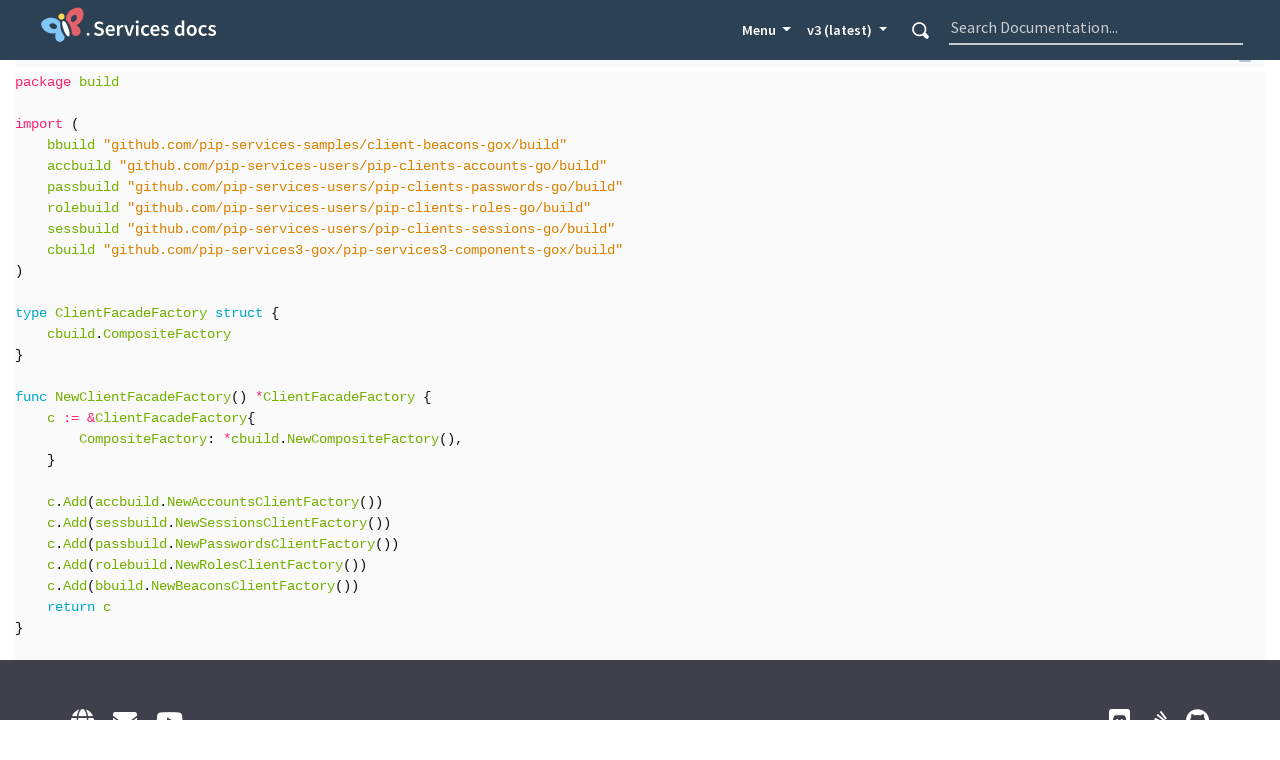

--- FILE ---
content_type: text/html
request_url: http://docs.pipservices.org/v3/tutorials/advanced_tutorials/microservice_facade/__code16_go/
body_size: 11795
content:
<!doctype html><html lang=en class=no-js>
<head>
<meta charset=utf-8>
<meta name=viewport content="width=device-width,initial-scale=1,shrink-to-fit=no">
<meta name=generator content="Hugo 0.91.2"><link rel=alternate type=application/rss+xml href=../../../../../v3/tutorials/advanced_tutorials/microservice_facade/__code16_go/index.xml>
<meta name=ROBOTS content="INDEX, FOLLOW">
<link rel="shortcut icon" href=../../../../../favicons/favicon.ico>
<link rel=apple-touch-icon href=../../../../../favicons/apple-touch-icon-180x180.png sizes=180x180>
<link rel=icon type=image/png href=../../../../../favicons/favicon-16x16.png sizes=16x16>
<link rel=icon type=image/png href=../../../../../favicons/favicon-32x32.png sizes=32x32>
<link rel=icon type=image/png href=../../../../../favicons/android-36x36.png sizes=36x36>
<link rel=icon type=image/png href=../../../../../favicons/android-48x48.png sizes=48x48>
<link rel=icon type=image/png href=../../../../../favicons/android-72x72.png sizes=72x72>
<link rel=icon type=image/png href=../../../../../favicons/android-96x96.png sizes=96x96>
<link rel=icon type=image/png href=../../../../../favicons/android-144x144.png sizes=144x144>
<link rel=icon type=image/png href=../../../../../favicons/android-192x192.png sizes=192x192>
<title>Services Docs</title><meta property="og:title" content>
<meta property="og:description" content="/build/ClientFacadeFactory.go
package build import ( bbuild &#34;github.com/pip-services-samples/client-beacons-gox/build&#34; accbuild &#34;github.com/pip-services-users/pip-clients-accounts-go/build&#34; passbuild &#34;github.com/pip-services-users/pip-clients-passwords-go/build&#34; rolebuild &#34;github.com/pip-services-users/pip-clients-roles-go/build&#34; sessbuild &#34;github.com/pip-services-users/pip-clients-sessions-go/build&#34; cbuild &#34;github.com/pip-services3-gox/pip-services3-components-gox/build&#34; ) type ClientFacadeFactory struct { cbuild.CompositeFactory } func NewClientFacadeFactory() *ClientFacadeFactory { c := &ClientFacadeFactory{ CompositeFactory: *cbuild.NewCompositeFactory(), } c.Add(accbuild.NewAccountsClientFactory()) c.Add(sessbuild.NewSessionsClientFactory()) c.Add(passbuild.NewPasswordsClientFactory()) c.Add(rolebuild.NewRolesClientFactory()) c.Add(bbuild.NewBeaconsClientFactory()) return c } ">
<meta property="og:type" content="article">
<meta property="og:url" content="/v3/tutorials/advanced_tutorials/microservice_facade/__code16_go/"><meta property="article:section" content="v3">
<meta property="article:modified_time" content="2024-10-28T07:32:43-03:00">
<meta itemprop=name content>
<meta itemprop=description content="/build/ClientFacadeFactory.go
package build import ( bbuild &#34;github.com/pip-services-samples/client-beacons-gox/build&#34; accbuild &#34;github.com/pip-services-users/pip-clients-accounts-go/build&#34; passbuild &#34;github.com/pip-services-users/pip-clients-passwords-go/build&#34; rolebuild &#34;github.com/pip-services-users/pip-clients-roles-go/build&#34; sessbuild &#34;github.com/pip-services-users/pip-clients-sessions-go/build&#34; cbuild &#34;github.com/pip-services3-gox/pip-services3-components-gox/build&#34; ) type ClientFacadeFactory struct { cbuild.CompositeFactory } func NewClientFacadeFactory() *ClientFacadeFactory { c := &ClientFacadeFactory{ CompositeFactory: *cbuild.NewCompositeFactory(), } c.Add(accbuild.NewAccountsClientFactory()) c.Add(sessbuild.NewSessionsClientFactory()) c.Add(passbuild.NewPasswordsClientFactory()) c.Add(rolebuild.NewRolesClientFactory()) c.Add(bbuild.NewBeaconsClientFactory()) return c } ">
<meta itemprop=dateModified content="2024-10-28T07:32:43-03:00">
<meta itemprop=wordCount content="42">
<meta itemprop=keywords content><meta name=twitter:card content="summary">
<meta name=twitter:title content>
<meta name=twitter:description content="/build/ClientFacadeFactory.go
package build import ( bbuild &#34;github.com/pip-services-samples/client-beacons-gox/build&#34; accbuild &#34;github.com/pip-services-users/pip-clients-accounts-go/build&#34; passbuild &#34;github.com/pip-services-users/pip-clients-passwords-go/build&#34; rolebuild &#34;github.com/pip-services-users/pip-clients-roles-go/build&#34; sessbuild &#34;github.com/pip-services-users/pip-clients-sessions-go/build&#34; cbuild &#34;github.com/pip-services3-gox/pip-services3-components-gox/build&#34; ) type ClientFacadeFactory struct { cbuild.CompositeFactory } func NewClientFacadeFactory() *ClientFacadeFactory { c := &ClientFacadeFactory{ CompositeFactory: *cbuild.NewCompositeFactory(), } c.Add(accbuild.NewAccountsClientFactory()) c.Add(sessbuild.NewSessionsClientFactory()) c.Add(passbuild.NewPasswordsClientFactory()) c.Add(rolebuild.NewRolesClientFactory()) c.Add(bbuild.NewBeaconsClientFactory()) return c } ">
<link rel=preload href=../../../../../scss/main.min.239ec58a9b0f32f00e805849c367fd9e5f560561d48faf519aabdc1eab491757.css as=style>
<link href=../../../../../scss/main.min.239ec58a9b0f32f00e805849c367fd9e5f560561d48faf519aabdc1eab491757.css rel=stylesheet integrity>
<link rel=stylesheet href=../../../../../css/custom.css rel=stylesheet>
<link rel=stylesheet href=../../../../../css/bootstrap.offcanvas.css rel=stylesheet>
<link rel=stylesheet href=../../../../../scss/algolia.min.ae3037a63a6b39bf07f4eb8fa90d461a00721271060c737fe1bd00d173c6d9e5.css>
<script src=https://code.jquery.com/jquery-3.5.1.min.js integrity="sha256-9/aliU8dGd2tb6OSsuzixeV4y/faTqgFtohetphbbj0=" crossorigin=anonymous></script>
</head>
<body class=td-page>
<header>
<nav class="js-navbar-scroll navbar navbar-expand navbar-dark flex-md-row td-navbar" role=navigation>
<div class="collapse navbar-collapse" id=navbarOffcanvas>
<ul class="navbar-nav mr-auto">
<li class="nav-item m-auto d-md-block d-none">
<a class=navbar-brand href=https://www.pipservices.org/>
<span class=navbar-logo><svg width="255" height="57" viewBox="0 -1 255 70" fill="none" xmlns="http://www.w3.org/2000/svg"><path d="M83.22 42.36C81.9 42.36 80.62 42.11 79.38 41.61c-1.22-.5-2.3-1.21-3.24-2.13L78.18 37.11C78.88 37.77 79.68 38.31 80.58 38.73 81.48 39.13 82.38 39.33 83.28 39.33 84.4 39.33 85.25 39.1 85.83 38.64S86.7 37.57 86.7 36.81C86.7 36.41 86.62 36.07 86.46 35.79 86.32 35.51 86.11 35.27 85.83 35.07 85.57 34.85 85.25 34.65 84.87 34.47 84.51 34.29 84.11 34.11 83.67 33.93l-2.7-1.17C80.49 32.56 80.01 32.31 79.53 32.01 79.07 31.71 78.65 31.35 78.27 30.93 77.89 30.51 77.58 30.02 77.34 29.46 77.12 28.9 77.01 28.26 77.01 27.54 77.01 26.76 77.17 26.04 77.49 25.38 77.83 24.7 78.29 24.11 78.87 23.61S80.14 22.72 80.94 22.44C81.76 22.16 82.65 22.02 83.61 22.02c1.14.0 2.24.23 3.3.690000000000001C87.97 23.15 88.88 23.75 89.64 24.51l-1.77 2.22C87.23 26.21 86.57 25.8 85.89 25.5 85.21 25.2 84.45 25.05 83.61 25.05 82.67 25.05 81.92 25.26 81.36 25.68 80.8 26.08 80.52 26.64 80.52 27.36 80.52 27.74 80.6 28.07 80.76 28.35 80.94 28.61 81.17 28.85 81.45 29.07 81.75 29.27 82.09 29.46 82.47 29.64 82.85 29.8 83.24 29.96 83.64 30.12l2.67 1.11C86.89 31.47 87.42 31.75 87.9 32.07 88.38 32.39 88.79 32.76 89.13 33.18 89.49 33.6 89.77 34.09 89.97 34.65 90.17 35.19 90.27 35.82 90.27 36.54 90.27 37.34 90.11 38.09 89.79 38.79 89.47 39.49 89 40.11 88.38 40.65 87.78 41.17 87.04 41.59 86.16 41.91 85.3 42.21 84.32 42.36 83.22 42.36zm16.6177.0C98.8177 42.36 97.8677 42.19 96.9877 41.85 96.1077 41.49 95.3377 40.98 94.6777 40.32 94.0177 39.66 93.4977 38.86 93.1177 37.92 92.7577 36.96 92.5777 35.87 92.5777 34.65 92.5777 33.45 92.7677 32.37 93.1477 31.41 93.5277 30.45 94.0277 29.64 94.6477 28.98c.640000000000001-.66 1.37-1.17 2.19-1.53C97.6577 27.09 98.4977 26.91 99.3577 26.91 100.358 26.91 101.238 27.08 101.998 27.42 102.758 27.76 103.388 28.24 103.888 28.86 104.408 29.48 104.798 30.22 105.058 31.08 105.318 31.94 105.448 32.88 105.448 33.9 105.448 34.24 105.428 34.56 105.388 34.86 105.368 35.16 105.338 35.4 105.298 35.58H95.9377C96.0977 36.9 96.5577 37.92 97.3177 38.64 98.0977 39.34 99.0877 39.69 100.288 39.69 100.928 39.69 101.518 39.6 102.058 39.42 102.618 39.22 103.168 38.95 103.708 38.61l1.17 2.16C104.178 41.23 103.398 41.61 102.538 41.91 101.678 42.21 100.778 42.36 99.8377 42.36zM95.9077 33.24H102.448c0-1.14-.25-2.03-.75-2.67C101.218 29.91 100.468 29.58 99.4477 29.58 98.5677 29.58 97.7977 29.89 97.1377 30.51 96.4777 31.13 96.0677 32.04 95.9077 33.24zM108.743 42V27.27H111.593L111.833 29.88H111.953C112.473 28.92 113.103 28.19 113.843 27.69 114.583 27.17 115.343 26.91 116.123 26.91 116.823 26.91 117.383 27.01 117.803 27.21L117.203 30.21C116.943 30.13 116.703 30.07 116.483 30.03 116.263 29.99 115.993 29.97 115.673 29.97 115.093 29.97 114.483 30.2 113.843 30.66 113.203 31.1 112.653 31.88 112.193 33v9h-3.45zm14.96.0L118.573 27.27H122.083l2.34 7.65C124.623 35.64 124.823 36.37 125.023 37.11 125.243 37.85 125.453 38.6 125.653 39.36H125.773C125.993 38.6 126.203 37.85 126.403 37.11 126.603 36.37 126.813 35.64 127.033 34.92L129.373 27.27H132.703L127.693 42h-3.99zm11.553.0V27.27H138.706V42H135.256zM136.996 24.69C136.376 24.69 135.866 24.51 135.466 24.15 135.066 23.79 134.866 23.32 134.866 22.74 134.866 22.16 135.066 21.69 135.466 21.33 135.866 20.95 136.376 20.76 136.996 20.76S138.126 20.95 138.526 21.33C138.926 21.69 139.126 22.16 139.126 22.74 139.126 23.32 138.926 23.79 138.526 24.15 138.126 24.51 137.616 24.69 136.996 24.69zm12.262 17.67C148.258 42.36 147.318 42.19 146.438 41.85 145.578 41.51 144.828 41.01 144.188 40.35 143.548 39.69 143.048 38.88 142.688 37.92 142.328 36.96 142.148 35.87 142.148 34.65S142.348 32.34 142.748 31.38C143.148 30.42 143.688 29.61 144.368 28.95S145.828 27.79 146.708 27.45C147.608 27.09 148.548 26.91 149.528 26.91 150.488 26.91 151.308 27.07 151.988 27.39 152.688 27.71 153.308 28.1 153.848 28.56L152.168 30.81C151.768 30.47 151.368 30.21 150.968 30.03 150.588 29.83 150.168 29.73 149.708 29.73 148.508 29.73 147.538 30.18 146.798 31.08 146.058 31.96 145.688 33.15 145.688 34.65 145.688 36.13 146.048 37.32 146.768 38.22 147.508 39.1 148.458 39.54 149.618 39.54 150.198 39.54 150.738 39.42 151.238 39.18 151.758 38.92 152.228 38.62 152.648 38.28l1.41 2.28C153.358 41.16 152.588 41.61 151.748 41.91 150.928 42.21 150.098 42.36 149.258 42.36zm13.275.0C161.513 42.36 160.563 42.19 159.683 41.85 158.803 41.49 158.033 40.98 157.373 40.32 156.713 39.66 156.193 38.86 155.813 37.92 155.453 36.96 155.273 35.87 155.273 34.65 155.273 33.45 155.463 32.37 155.843 31.41 156.223 30.45 156.723 29.64 157.343 28.98c.640000000000015-.66 1.37-1.17 2.19-1.53C160.353 27.09 161.193 26.91 162.053 26.91 163.053 26.91 163.933 27.08 164.693 27.42 165.453 27.76 166.083 28.24 166.583 28.86 167.103 29.48 167.493 30.22 167.753 31.08 168.013 31.94 168.143 32.88 168.143 33.9 168.143 34.24 168.123 34.56 168.083 34.86 168.063 35.16 168.033 35.4 167.993 35.58H158.633C158.793 36.9 159.253 37.92 160.013 38.64 160.793 39.34 161.783 39.69 162.983 39.69 163.623 39.69 164.213 39.6 164.753 39.42 165.313 39.22 165.863 38.95 166.403 38.61L167.573 40.77C166.873 41.23 166.093 41.61 165.233 41.91 164.373 42.21 163.473 42.36 162.533 42.36zM158.603 33.24H165.143c0-1.14-.25-2.03-.75-2.67C163.913 29.91 163.163 29.58 162.143 29.58 161.263 29.58 160.493 29.89 159.833 30.51 159.173 31.13 158.763 32.04 158.603 33.24zm16.945 9.12C174.528 42.36 173.518 42.17 172.518 41.79 171.538 41.39 170.688 40.9 169.968 40.32l1.62-2.22C172.248 38.62 172.898 39.03 173.538 39.33 174.198 39.61 174.908 39.75 175.668 39.75 176.468 39.75 177.058 39.59 177.438 39.27 177.818 38.93 178.008 38.5 178.008 37.98 178.008 37.68 177.918 37.42 177.738 37.2 177.558 36.96 177.318 36.75 177.018 36.57S176.378 36.23 175.998 36.09C175.618 35.93 175.238 35.77 174.858 35.61 174.378 35.43 173.888 35.22 173.388 34.98 172.888 34.74 172.438 34.45 172.038 34.11 171.658 33.77 171.338 33.38 171.078 32.94 170.838 32.48 170.718 31.94 170.718 31.32c0-1.3.480000000000018-2.36 1.44-3.18C173.118 27.32 174.428 26.91 176.088 26.91 177.108 26.91 178.028 27.09 178.848 27.45 179.668 27.81 180.378 28.22 180.978 28.68l-1.59 2.1C178.868 30.4 178.338 30.1 177.798 29.88 177.278 29.64 176.728 29.52 176.148 29.52 175.408 29.52 174.858 29.68 174.498 30 174.158 30.3 173.988 30.68 173.988 31.14 173.988 31.44 174.068 31.7 174.228 31.92 174.408 32.12 174.638 32.3 174.918 32.46 175.198 32.62 175.518 32.77 175.878 32.91 176.258 33.05 176.648 33.19 177.048 33.33 177.548 33.51 178.048 33.72 178.548 33.96 179.048 34.18 179.498 34.46 179.898 34.8 180.318 35.14 180.648 35.56 180.888 36.06 181.148 36.54 181.278 37.12 181.278 37.8 181.278 38.44 181.148 39.04 180.888 39.6 180.648 40.14 180.288 40.62 179.808 41.04 179.328 41.44 178.728 41.76 178.008 42S176.468 42.36 175.548 42.36zm19.976.0C193.664 42.36 192.184 41.69 191.084 40.35 190.004 38.99 189.464 37.09 189.464 34.65 189.464 33.45 189.634 32.37 189.974 31.41 190.334 30.45 190.804 29.64 191.384 28.98 191.964 28.32 192.624 27.81 193.364 27.45 194.124 27.09 194.904 26.91 195.704 26.91 196.544 26.91 197.254 27.06 197.834 27.36 198.414 27.64 198.994 28.03 199.574 28.53L199.454 26.16V20.82H202.904V42H200.054L199.814 40.41H199.694C199.154 40.95 198.524 41.41 197.804 41.79S196.324 42.36 195.524 42.36zM196.364 39.51C197.464 39.51 198.494 38.96 199.454 37.86V30.99C198.934 30.53 198.424 30.21 197.924 30.03 197.444 29.85 196.954 29.76 196.454 29.76 195.494 29.76 194.684 30.18 194.024 31.02S193.034 33.06 193.034 34.62C193.034 36.22 193.314 37.44 193.874 38.28 194.454 39.1 195.284 39.51 196.364 39.51zm16.963 2.85C212.407 42.36 211.527 42.19 210.687 41.85 209.847 41.51 209.097 41.01 208.437 40.35 207.797 39.69 207.287 38.88 206.907 37.92 206.527 36.96 206.337 35.87 206.337 34.65S206.527 32.34 206.907 31.38C207.287 30.42 207.797 29.61 208.437 28.95c.659999999999997-.66 1.41-1.16 2.25-1.5C211.527 27.09 212.407 26.91 213.327 26.91 214.247 26.91 215.127 27.09 215.967 27.45 216.827 27.79 217.577 28.29 218.217 28.95 218.857 29.61 219.367 30.42 219.747 31.38 220.147 32.34 220.347 33.43 220.347 34.65S220.147 36.96 219.747 37.92C219.367 38.88 218.857 39.69 218.217 40.35 217.577 41.01 216.827 41.51 215.967 41.85 215.127 42.19 214.247 42.36 213.327 42.36zm0-2.82C214.407 39.54 215.257 39.1 215.877 38.22 216.497 37.32 216.807 36.13 216.807 34.65 216.807 33.15 216.497 31.96 215.877 31.08 215.257 30.18 214.407 29.73 213.327 29.73 212.247 29.73 211.397 30.18 210.777 31.08 210.177 31.96 209.877 33.15 209.877 34.65 209.877 36.13 210.177 37.32 210.777 38.22 211.397 39.1 212.247 39.54 213.327 39.54zm16.585 2.82C228.912 42.36 227.972 42.19 227.092 41.85 226.232 41.51 225.482 41.01 224.842 40.35 224.202 39.69 223.702 38.88 223.342 37.92 222.982 36.96 222.802 35.87 222.802 34.65S223.002 32.34 223.402 31.38C223.802 30.42 224.342 29.61 225.022 28.95 225.702 28.29 226.482 27.79 227.362 27.45 228.262 27.09 229.202 26.91 230.182 26.91 231.142 26.91 231.962 27.07 232.642 27.39 233.342 27.71 233.962 28.1 234.502 28.56L232.822 30.81C232.422 30.47 232.022 30.21 231.622 30.03 231.242 29.83 230.822 29.73 230.362 29.73 229.162 29.73 228.192 30.18 227.452 31.08 226.712 31.96 226.342 33.15 226.342 34.65 226.342 36.13 226.702 37.32 227.422 38.22 228.162 39.1 229.112 39.54 230.272 39.54 230.852 39.54 231.392 39.42 231.892 39.18 232.412 38.92 232.882 38.62 233.302 38.28l1.41 2.28C234.012 41.16 233.242 41.61 232.402 41.91 231.582 42.21 230.752 42.36 229.912 42.36zm11.818.0C240.71 42.36 239.7 42.17 238.7 41.79 237.72 41.39 236.87 40.9 236.15 40.32l1.62-2.22C238.43 38.62 239.08 39.03 239.72 39.33 240.38 39.61 241.09 39.75 241.85 39.75 242.65 39.75 243.24 39.59 243.62 39.27 244 38.93 244.19 38.5 244.19 37.98 244.19 37.68 244.1 37.42 243.92 37.2 243.74 36.96 243.5 36.75 243.2 36.57 242.9 36.39 242.56 36.23 242.18 36.09 241.8 35.93 241.42 35.77 241.04 35.61 240.56 35.43 240.07 35.22 239.57 34.98 239.07 34.74 238.62 34.45 238.22 34.11 237.84 33.77 237.52 33.38 237.26 32.94 237.02 32.48 236.9 31.94 236.9 31.32c0-1.3.47999999999999-2.36 1.44-3.18S240.61 26.91 242.27 26.91C243.29 26.91 244.21 27.09 245.03 27.45s1.53.77 2.13 1.23l-1.59 2.1C245.05 30.4 244.52 30.1 243.98 29.88 243.46 29.64 242.91 29.52 242.33 29.52 241.59 29.52 241.04 29.68 240.68 30 240.34 30.3 240.17 30.68 240.17 31.14 240.17 31.44 240.25 31.7 240.41 31.92 240.59 32.12 240.82 32.3 241.1 32.46 241.38 32.62 241.7 32.77 242.06 32.91 242.44 33.05 242.83 33.19 243.23 33.33 243.73 33.51 244.23 33.72 244.73 33.96 245.23 34.18 245.68 34.46 246.08 34.8 246.5 35.14 246.83 35.56 247.07 36.06 247.33 36.54 247.46 37.12 247.46 37.8 247.46 38.44 247.33 39.04 247.07 39.6 246.83 40.14 246.47 40.62 245.99 41.04 245.51 41.44 244.91 41.76 244.19 42S242.65 42.36 241.73 42.36z" fill="#fff"/><g clip-path="url(#clip0)"><path d="M29.7056 32.2539C28.9027 29.0769 28.6845 25.8652 28.9895 22.7437L28.9887 22.7417c-4.5175-5.2575-11.9759-7.45-18.8679-4.9415-2.25303.82-4.22735 2.0613-5.86993 3.6063-1.83472 1.7063-2.57292 4.4079-1.66114 6.9131C2.62347 28.4123 2.65849 28.5022 2.69754 28.5907 2.71716 28.6383 2.73678 28.686 2.75841 28.7329 2.79526 28.8153 2.83138 28.8958 2.8695 28.9755c3.50558 7.5202 11.9368 11.4584 19.9412 9.3187C21.7565 40.7229 21.5938 43.546 22.5716 46.2325 22.5951 46.297 22.6186 46.3615 22.6441 46.4253 22.6901 46.5454 22.7381 46.6649 22.7902 46.7829 22.8243 46.8641 22.8604 46.9445 22.8958 47.0229 22.9693 47.181 23.0474 47.3329 23.1315 47.4826 23.135 47.4859 23.1372 47.4919 23.1394 47.498 23.446 48.046 23.8262 48.533 24.2629 48.956L24.2637 48.958c1.712 1.6592 4.2832 2.2959 6.6732 1.4261 3.0785-1.1205 4.7803-4.3509 4.0659-7.4665C34.9979 42.9103 34.9909 42.9037 34.986 42.8963 34.0374 41.7124 33.178 40.4412 32.4227 39.0865 32.422 39.0845 32.42 39.0852 32.4193 39.0832 32.4143 39.0759 32.4114 39.0678 32.4064 39.0605 32.394 39.0514 32.3815 39.0422 32.3691 39.033 32.3663 39.0317 32.3628 39.0285 32.3601 39.0272 32.3632 39.0169 32.3683 39.0059 32.3707 38.9936 31.67 37.7263 31.0583 36.3901 30.5477 34.9874 30.4428 34.6993 30.342 34.4096 30.2479 34.1197 30.045 33.4997 29.8637 32.8764 29.7056 32.2539zM23.21 31.8359C22.9289 31.9907 22.6329 32.1235 22.3228 32.2364 19.2121 33.3686 15.7915 31.9455 14.3595 29.0386 14.2561 28.8298 14.1633 28.6125 14.0819 28.3888L14.076 28.3726C13.6951 27.3199 14.1016 26.1312 15.0318 25.5233 15.0551 25.5057 15.0798 25.4922 15.1038 25.4766 15.5765 25.1904 16.0968 24.9599 16.6604 24.7982 19.7547 23.9025 23.0932 25.4946 24.35 28.4653 24.3594 28.4847 24.3667 28.5049 24.3753 28.5223 24.8839 29.7568 24.378 31.1985 23.21 31.8359z" fill="#81c7f9"/><path d="M32.2784 19.2521c2.224-.8095 3.3701-3.2703 2.5598-5.4964C34.028 11.5295 31.5683 10.3811 29.3443 11.1906c-2.224.8094-3.3701 3.2703-2.5598 5.4964C27.5947 18.9131 30.0544 20.0615 32.2784 19.2521z" fill="#fed955"/><path d="M40.171 30.9187c-.9544-2.6973-1.9657-4.8056-2.9426-6.3558C37.2056 24.5256 37.1849 24.4875 37.1642 24.4493L37.1582 24.4515c-3.2163-5.0214-6.0401-4.0027-5.2732 1.9193L31.8789 26.373C31.8837 26.3987 31.8905 26.4236 31.896 26.4513 32.1402 28.275 32.7218 30.5557 33.734 33.2616 34.6999 35.9843 35.7204 38.1052 36.7036 39.66 36.7164 39.6827 36.7272 39.7062 36.7408 39.7309L36.7468 39.7287C39.966 44.7582 42.7839 43.7234 42.02 37.8094L42.0261 37.8072C42.0195 37.764 42.0108 37.7215 42.0022 37.679 41.7541 35.8635 41.1737 33.5984 40.171 30.9187z" fill="#fff"/><path d="M43.3016 29.0896C43.4159 29.3722 43.5248 29.6589 43.6297 29.9471 44.1402 31.3498 44.5305 32.7666 44.8083 34.1878 44.8181 34.1957 44.829 34.2008 44.838 34.2067 44.8367 34.2094 44.8362 34.2142 44.8349 34.2169 44.8313 34.2319 44.8276 34.247 44.824 34.262 44.8249 34.2708 44.8278 34.2789 44.8287 34.2876 44.8295 34.2897 44.8274 34.2904 44.8282 34.2924 45.1204 35.8157 45.2791 37.3418 45.3135 38.8585 45.3145 38.8673 45.3134 38.8768 45.3143 38.8856 46.7696 41.7315 50.1498 43.1122 53.2283 41.9917 55.6183 41.1219 57.1787 38.9814 57.4237 36.6099L57.4229 36.6079C57.4855 36.0031 57.4638 35.3856 57.3464 34.7687 57.3442 34.7627 57.342 34.7567 57.3425 34.7519 57.3108 34.5831 57.273 34.4166 57.2276 34.2482 57.2043 34.1654 57.1803 34.0806 57.1542 33.9965 57.1183 33.8726 57.0783 33.7503 57.0363 33.6286 57.0148 33.5634 56.9914 33.4989 56.9679 33.4344 55.9901 30.7479 54.0508 28.6898 51.6821 27.507 59.1892 24.0009 63.1165 15.5646 60.968 7.55043 60.946 7.46487 60.9219 7.38004 60.8972 7.2932 60.8836 7.24336 60.868 7.19426 60.8524 7.14516 60.8254 7.05227 60.7944 6.96085 60.7607 6.86814c-.9118-2.50511-3.2139-4.1002-5.7161-4.22794-2.2514-.12772-4.5617.19049-6.8147 1.01053C41.3378 6.15922 37.0337 12.6329 36.9525 19.5642L36.9533 19.5663c2.24 2.1951 4.1374 4.7957 5.5644 7.7454C42.7967 27.8903 43.0585 28.4843 43.3016 29.0896zM44.2023 21.0269C44.1977 21.0081 44.1904 20.9879 44.1851 20.967 43.2383 17.8835 44.7723 14.5179 47.7184 13.2151 48.2541 12.9767 48.8009 12.8188 49.347 12.7342 49.3754 12.7307 49.403 12.7252 49.4321 12.7237 50.5355 12.5914 51.6109 13.2408 51.9958 14.2921L52.0017 14.3082C52.0831 14.5319 52.1517 14.758 52.2068 14.9844 52.9783 18.1317 51.2727 21.4206 48.162 22.5528 47.8519 22.6657 47.5398 22.7541 47.2249 22.8162 45.9205 23.0788 44.6062 22.2995 44.2023 21.0269z" fill="#e56069"/></g><path d="M68 42C69.1046 42 70 41.1046 70 40S69.1046 38 68 38 66 38.8954 66 40 66.8954 42 68 42z" fill="#fff"/><defs><clipPath id="clip0"><rect width="62" height="38" fill="#fff" transform="translate(0 21.2051) rotate(-20)"/></clipPath></defs></svg></span>
</a>
</li>
<li class="nav-item m-auto d-md-none">
<a class=navbar-brand href=https://www.pipservices.org/>
<span class=navbar-logo><svg width="72" height="57" viewBox="0 0 72 57" fill="none" xmlns="http://www.w3.org/2000/svg"><g clip-path="url(#clip0)"><path d="M29.7051 32.2539C28.9022 29.0769 28.684 25.8652 28.989 22.7437L28.9883 22.7417c-4.5176-5.2575-11.976-7.45-18.868-4.9415-2.25302.82-4.22734 2.0613-5.86992 3.6063-1.83472 1.7063-2.57292 4.4079-1.66114 6.9131C2.62298 28.4123 2.65801 28.5022 2.69706 28.5907 2.71667 28.6383 2.73629 28.686 2.75792 28.7329 2.79477 28.8153 2.83089 28.8958 2.86902 28.9755 6.37459 36.4957 14.8058 40.4339 22.8102 38.2942 21.7561 40.7229 21.5934 43.546 22.5712 46.2325 22.5946 46.297 22.6181 46.3615 22.6436 46.4253 22.6896 46.5454 22.7377 46.6649 22.7897 46.7829 22.8238 46.8641 22.8599 46.9445 22.8953 47.0229 22.9688 47.181 23.0469 47.3329 23.131 47.4826 23.1345 47.4859 23.1367 47.4919 23.1389 47.498 23.4455 48.046 23.8257 48.533 24.2624 48.956L24.2632 48.958c1.712 1.6592 4.2832 2.2959 6.6732 1.4261 3.0785-1.1205 4.7803-4.3509 4.0659-7.4665C34.9974 42.9103 34.9904 42.9037 34.9855 42.8963 34.0369 41.7124 33.1775 40.4412 32.4222 39.0865 32.4215 39.0845 32.4195 39.0852 32.4188 39.0832 32.4138 39.0759 32.4109 39.0678 32.4059 39.0605 32.3935 39.0514 32.381 39.0422 32.3686 39.033 32.3658 39.0317 32.3623 39.0285 32.3596 39.0272 32.3627 39.0169 32.3678 39.0059 32.3702 38.9936 31.6695 37.7263 31.0578 36.3901 30.5472 34.9874 30.4423 34.6993 30.3415 34.4096 30.2474 34.1197 30.0445 33.4997 29.8633 32.8764 29.7051 32.2539zM23.2095 31.8359C22.9284 31.9907 22.6324 32.1235 22.3223 32.2364 19.2116 33.3686 15.791 31.9455 14.359 29.0386 14.2556 28.8298 14.1628 28.6125 14.0814 28.3888L14.0755 28.3726C13.6947 27.3199 14.1011 26.1312 15.0313 25.5233 15.0546 25.5057 15.0793 25.4922 15.1033 25.4766 15.576 25.1904 16.0963 24.9599 16.66 24.7982 19.7542 23.9025 23.0927 25.4946 24.3495 28.4653 24.3589 28.4847 24.3662 28.5049 24.3748 28.5223 24.8834 29.7568 24.3775 31.1985 23.2095 31.8359z" fill="#81c7f9"/><path d="M32.2789 19.2521c2.224-.8095 3.3701-3.2703 2.5598-5.4964C34.0285 11.5295 31.5687 10.3811 29.3448 11.1906c-2.224.8094-3.3701 3.2703-2.5599 5.4964C27.5952 18.9131 30.0549 20.0615 32.2789 19.2521z" fill="#fed955"/><path d="M40.171 30.9187c-.9544-2.6973-1.9657-4.8056-2.9426-6.3558C37.2056 24.5256 37.1849 24.4875 37.1642 24.4493L37.1582 24.4515c-3.2163-5.0214-6.0401-4.0027-5.2732 1.9193L31.8789 26.373C31.8837 26.3987 31.8905 26.4236 31.896 26.4513 32.1402 28.275 32.7218 30.5557 33.734 33.2616 34.6999 35.9843 35.7204 38.1052 36.7036 39.66 36.7164 39.6827 36.7272 39.7062 36.7408 39.7309L36.7468 39.7287C39.966 44.7582 42.7839 43.7234 42.02 37.8094L42.0261 37.8072C42.0195 37.764 42.0108 37.7215 42.0022 37.679 41.7541 35.8635 41.1737 33.5984 40.171 30.9187z" fill="#fff"/><path d="M43.3016 29.0896C43.4159 29.3722 43.5248 29.6589 43.6297 29.9471 44.1402 31.3498 44.5305 32.7666 44.8083 34.1878 44.8181 34.1957 44.829 34.2008 44.838 34.2067 44.8367 34.2094 44.8362 34.2142 44.8349 34.2169 44.8313 34.2319 44.8276 34.247 44.824 34.262 44.8249 34.2708 44.8278 34.2789 44.8287 34.2876 44.8295 34.2897 44.8274 34.2904 44.8282 34.2924 45.1204 35.8157 45.2791 37.3418 45.3135 38.8585 45.3145 38.8673 45.3134 38.8768 45.3143 38.8856 46.7696 41.7315 50.1498 43.1122 53.2283 41.9917 55.6183 41.1219 57.1787 38.9814 57.4237 36.6099L57.4229 36.6079C57.4855 36.0031 57.4638 35.3856 57.3464 34.7687 57.3442 34.7627 57.342 34.7567 57.3425 34.7519 57.3108 34.5831 57.273 34.4166 57.2276 34.2482 57.2043 34.1654 57.1803 34.0806 57.1542 33.9965 57.1183 33.8726 57.0783 33.7503 57.0363 33.6286 57.0148 33.5634 56.9914 33.4989 56.9679 33.4344 55.9901 30.7479 54.0508 28.6898 51.6821 27.507 59.1892 24.0009 63.1165 15.5646 60.968 7.55043 60.946 7.46487 60.9219 7.38004 60.8972 7.2932 60.8836 7.24336 60.868 7.19426 60.8524 7.14516 60.8254 7.05227 60.7944 6.96085 60.7607 6.86814c-.9118-2.50511-3.2139-4.1002-5.7161-4.22794-2.2514-.12772-4.5617.19049-6.8147 1.01053C41.3378 6.15922 37.0337 12.6329 36.9525 19.5642L36.9533 19.5663c2.24 2.1951 4.1374 4.7957 5.5644 7.7454C42.7967 27.8903 43.0585 28.4843 43.3016 29.0896zM44.2023 21.0269C44.1977 21.0081 44.1904 20.9879 44.1851 20.967 43.2383 17.8835 44.7723 14.5179 47.7184 13.2151 48.2541 12.9767 48.8009 12.8188 49.347 12.7342 49.3754 12.7307 49.403 12.7252 49.4321 12.7237 50.5355 12.5914 51.6109 13.2408 51.9958 14.2921L52.0017 14.3082C52.0831 14.5319 52.1517 14.758 52.2068 14.9844 52.9783 18.1317 51.2727 21.4206 48.162 22.5528 47.8519 22.6657 47.5398 22.7541 47.2249 22.8162 45.9205 23.0788 44.6062 22.2995 44.2023 21.0269z" fill="#e56069"/></g><defs><clipPath id="clip0"><rect width="62" height="38" fill="#fff" transform="translate(0 21.2051) rotate(-20)"/></clipPath></defs></svg></span>
</a>
</li>
<li class="nav-item m-auto"><div class=devider></div></li>
<li class="nav-item dropdown mobile-dropdown m-auto mobile-dropdown-btn">
<div id=shadow></div>
<div class="dropdown-menu pt-0 pb-0" aria-labelledby=navbarDropdownMenuLink id=dropdown-menu-mobile>
<a class="nav-link dropdown-item" href=../../../../../v3/>
<span>
Home
</span>
</a>
<a class="nav-link dropdown-item" href=../../../../../v3/toolkit_api/node/>
<span>
Node.js
</span>
</a>
<a class="nav-link dropdown-item" href=../../../../../v3/toolkit_api/net/>
<span>
.NET
</span>
</a>
<a class="nav-link dropdown-item" href=../../../../../v3/toolkit_api/golang/>
<span>
Golang
</span>
</a>
<a class="nav-link dropdown-item" href=../../../../../v3/toolkit_api/dart/>
<span>
Dart
</span>
</a>
<a class="nav-link dropdown-item" href=../../../../../v3/toolkit_api/python/>
<span>
Python
</span>
</a>
<a class="nav-link dropdown-item" href=../../../../../v3/toolkit_api/java/>
<span>
Java
</span>
</a>
</div>
<a class="nav-link dropdown-toggle" href=# id=navbarDropdownMenuLinkMobile data-toggle=dropdown aria-haspopup=true aria-expanded=false>
Menu
</a>
</li>
<li class="nav-item dropdown d-md-none m-auto mobile-dropdown-btn">
<a id=versions-dropdown class="nav-link dropdown-toggle" href=# id=navbarDropdown role=button data-toggle=dropdown aria-haspopup=true aria-expanded=false>
v3 (latest)
</a>
<div class=dropdown-menu aria-labelledby=navbarDropdownMenuLink>
<a class="dropdown-item version-selector active" href=../../../../../v3>
<span class="version-selector-text active">v3 (latest)</span>
</a>
<a class="dropdown-item version-selector" href=../../../../../v4>
<span class=version-selector-text>v4 (pre-release)</span>
</a>
</div>
</li>
</ul>
<ul class="navbar-nav ml-auto">
<li class=nav-item>
<button type=button class="navbar-toggle offcanvas-toggle pull-right btn btn-link td-sidebar__toggle d-md-none p-0 ml-3 fas fa-bars" data-toggle=offcanvas data-target=#js-bootstrap-offcanvas style=float:left;color:#fff>
</button>
</li>
</ul>
</div>
<div class="td-navbar-nav-scroll ml-md-auto d-lg-block d-md-block d-none" id=main_navbar>
<ul class="navbar-nav mt-lg-0">
<li class="nav-item dropdown m-auto">
<div class="dropdown-menu pt-0 pb-0" aria-labelledby=navbarDropdownMenuLink id=dropdown-menu-desktop>
<a class="nav-link dropdown-item" href=../../../../../v3/>
<span>
Home
</span>
</a>
<a class="nav-link dropdown-item" href=../../../../../v3/toolkit_api/node/>
<span>
Node.js
</span>
</a>
<a class="nav-link dropdown-item" href=../../../../../v3/toolkit_api/net/>
<span>
.NET
</span>
</a>
<a class="nav-link dropdown-item" href=../../../../../v3/toolkit_api/golang/>
<span>
Golang
</span>
</a>
<a class="nav-link dropdown-item" href=../../../../../v3/toolkit_api/dart/>
<span>
Dart
</span>
</a>
<a class="nav-link dropdown-item" href=../../../../../v3/toolkit_api/python/>
<span>
Python
</span>
</a>
<a class="nav-link dropdown-item" href=../../../../../v3/toolkit_api/java/>
<span>
Java
</span>
</a>
</div>
<a class="nav-link dropdown-toggle" href=# id=navbarDropdownMenuLinkDesktop data-toggle=dropdown aria-haspopup=true aria-expanded=false>
Menu
</a>
</li>
<li class="nav-item dropdown d-none d-md-block">
<a id=versions-dropdown class="nav-link dropdown-toggle" href=# id=navbarDropdown role=button data-toggle=dropdown aria-haspopup=true aria-expanded=false>
v3 (latest)
</a>
<div class=dropdown-menu aria-labelledby=navbarDropdownMenuLink>
<a class="dropdown-item version-selector active" href=../../../../../v3>
<span class="version-selector-text active">v3 (latest)</span>
</a>
<a class="dropdown-item version-selector" href=../../../../../v4>
<span class=version-selector-text>v4 (pre-release)</span>
</a>
</div>
</li>
</ul>
</div>
<div class="navbar-nav pr-1 d-none d-md-block">
<button id=search-btn class="btn d-md-inline-block d-none">
<i><svg width="25" height="25" viewBox="0 0 24 24" fill="none" xmlns="http://www.w3.org/2000/svg"><path d="M19.4593 16.6085 16.816 13.9751C17.2966 13.0175 17.617 11.9002 17.617 10.783 17.617 7.03242 14.5732 4 10.8085 4 7.0438 4 4 7.03242 4 10.783c0 3.7507 3.0438 6.7831 6.8085 6.7831C11.9299 17.5661 13.0513 17.2469 14.0125 16.7681l2.6433 2.6334C17.4568 20.1995 18.6583 20.1995 19.4593 19.4015c.7209-.797999999999998.7209-1.995.0-2.793zM10.8085 15.9701c-2.88359.0-5.2065-2.3142-5.2065-5.1871.0-2.87278 2.32291-5.18699 5.2065-5.18699 2.8836.0 5.2065 2.31421 5.2065 5.18699.0 2.8729-2.3229 5.1871-5.2065 5.1871z" fill="#fff"/></svg></i>
</button>
<span style=position:relative;display:inline-block;direction:ltr>
<input id=hidden-search type=search class="d-md-none d-xl-inline-block d-sm-inline-block form-control td-search-input" placeholder="Search Documentation..." aria-label="Search Documentation..." autocomplete=off>
</span>
</div>
</nav>
</header>
<div class="container-fluid td-default td-outer">
<main role=main class=td-main>
<p><strong>/build/ClientFacadeFactory.go</strong></p>
<div class=highlight><pre tabindex=0 style=color:#272822;background-color:#fafafa;-moz-tab-size:4;-o-tab-size:4;tab-size:4><code class=language-go data-lang=go><span style=color:#f92672>package</span> <span style=color:#75af00>build</span>

<span style=color:#f92672>import</span> <span style=color:#111>(</span>
	<span style=color:#75af00>bbuild</span> <span style=color:#d88200>&#34;github.com/pip-services-samples/client-beacons-gox/build&#34;</span>
	<span style=color:#75af00>accbuild</span> <span style=color:#d88200>&#34;github.com/pip-services-users/pip-clients-accounts-go/build&#34;</span>
	<span style=color:#75af00>passbuild</span> <span style=color:#d88200>&#34;github.com/pip-services-users/pip-clients-passwords-go/build&#34;</span>
	<span style=color:#75af00>rolebuild</span> <span style=color:#d88200>&#34;github.com/pip-services-users/pip-clients-roles-go/build&#34;</span>
	<span style=color:#75af00>sessbuild</span> <span style=color:#d88200>&#34;github.com/pip-services-users/pip-clients-sessions-go/build&#34;</span>
	<span style=color:#75af00>cbuild</span> <span style=color:#d88200>&#34;github.com/pip-services3-gox/pip-services3-components-gox/build&#34;</span>
<span style=color:#111>)</span>

<span style=color:#00a8c8>type</span> <span style=color:#75af00>ClientFacadeFactory</span> <span style=color:#00a8c8>struct</span> <span style=color:#111>{</span>
	<span style=color:#75af00>cbuild</span><span style=color:#111>.</span><span style=color:#75af00>CompositeFactory</span>
<span style=color:#111>}</span>

<span style=color:#00a8c8>func</span> <span style=color:#75af00>NewClientFacadeFactory</span><span style=color:#111>()</span> <span style=color:#f92672>*</span><span style=color:#75af00>ClientFacadeFactory</span> <span style=color:#111>{</span>
	<span style=color:#75af00>c</span> <span style=color:#f92672>:=</span> <span style=color:#f92672>&amp;</span><span style=color:#75af00>ClientFacadeFactory</span><span style=color:#111>{</span>
		<span style=color:#75af00>CompositeFactory</span><span style=color:#111>:</span> <span style=color:#f92672>*</span><span style=color:#75af00>cbuild</span><span style=color:#111>.</span><span style=color:#75af00>NewCompositeFactory</span><span style=color:#111>(),</span>
	<span style=color:#111>}</span>

	<span style=color:#75af00>c</span><span style=color:#111>.</span><span style=color:#75af00>Add</span><span style=color:#111>(</span><span style=color:#75af00>accbuild</span><span style=color:#111>.</span><span style=color:#75af00>NewAccountsClientFactory</span><span style=color:#111>())</span>
	<span style=color:#75af00>c</span><span style=color:#111>.</span><span style=color:#75af00>Add</span><span style=color:#111>(</span><span style=color:#75af00>sessbuild</span><span style=color:#111>.</span><span style=color:#75af00>NewSessionsClientFactory</span><span style=color:#111>())</span>
	<span style=color:#75af00>c</span><span style=color:#111>.</span><span style=color:#75af00>Add</span><span style=color:#111>(</span><span style=color:#75af00>passbuild</span><span style=color:#111>.</span><span style=color:#75af00>NewPasswordsClientFactory</span><span style=color:#111>())</span>
	<span style=color:#75af00>c</span><span style=color:#111>.</span><span style=color:#75af00>Add</span><span style=color:#111>(</span><span style=color:#75af00>rolebuild</span><span style=color:#111>.</span><span style=color:#75af00>NewRolesClientFactory</span><span style=color:#111>())</span>
	<span style=color:#75af00>c</span><span style=color:#111>.</span><span style=color:#75af00>Add</span><span style=color:#111>(</span><span style=color:#75af00>bbuild</span><span style=color:#111>.</span><span style=color:#75af00>NewBeaconsClientFactory</span><span style=color:#111>())</span>
	<span style=color:#00a8c8>return</span> <span style=color:#75af00>c</span>
<span style=color:#111>}</span>

</code></pre></div>
</main>
<footer class="bg-dark py-5 row d-print-none">
<div class="container-fluid mx-sm-5">
<div class=row>
<div class="col-6 col-sm-4 text-xs-center order-sm-2">
<ul class="list-inline mb-0">
<li class="list-inline-item mx-2 h3" data-toggle=tooltip data-placement=top title="Main Site" aria-label="Main Site">
<a class=text-white target=_blank rel="noopener noreferrer" href=http://www.pipservices.org>
<i class="fa fa-globe"></i>
</a>
</li>
<li class="list-inline-item mx-2 h3" data-toggle=tooltip data-placement=top title=Email aria-label=Email>
<a class=text-white target=_blank rel="noopener noreferrer" href=mailto:info@entinco.com>
<i class="fa fa-envelope"></i>
</a>
</li>
<li class="list-inline-item mx-2 h3" data-toggle=tooltip data-placement=top title=YouTube aria-label=YouTube>
<a class=text-white target=_blank rel="noopener noreferrer" href=https://www.youtube.com/channel/UCDXBRWYD1-08BW3miK5LVdg>
<i class="fab fa-youtube"></i>
</a>
</li>
</ul>
</div>
<div class="col-6 col-sm-4 text-right text-xs-center order-sm-3">
<ul class="list-inline mb-0">
<li class="list-inline-item mx-2 h3" data-toggle=tooltip data-placement=top title=Discord aria-label=Discord>
<a class=text-white target=_blank rel="noopener noreferrer" href=https://discord.com/invite/bcAP7yWxqs>
<i class="fab fa-discord"></i>
</a>
</li>
<li class="list-inline-item mx-2 h3" data-toggle=tooltip data-placement=top title="Stack Overflow" aria-label="Stack Overflow">
<a class=text-white target=_blank rel="noopener noreferrer" href=https://stackoverflow.com/questions/tagged/pipservices>
<i class="fab fa-stack-overflow"></i>
</a>
</li>
<li class="list-inline-item mx-2 h3" data-toggle=tooltip data-placement=top title=GitHub aria-label=GitHub>
<a class=text-white target=_blank rel="noopener noreferrer" href=http://github.com/pip-services>
<i class="fab fa-github"></i>
</a>
</li>
</ul>
</div>
<div class="col-12 col-sm-4 text-center py-2 order-sm-2">
<small class=text-white>&copy; 2024 Enterprise Innovation Consulting.
<br>
All Rights Reserved</small>
<small class=ml-1><a href=https://policies.google.com/privacy target=_blank>Privacy Policy</a></small>
</div>
</div>
</div>
</footer>
</div>
<script src=https://cdn.jsdelivr.net/npm/popper.js@1.16.1/dist/umd/popper.min.js integrity=sha384-9/reFTGAW83EW2RDu2S0VKaIzap3H66lZH81PoYlFhbGU+6BZp6G7niu735Sk7lN crossorigin=anonymous></script>
<script src=https://cdn.jsdelivr.net/npm/bootstrap@4.5.3/dist/js/bootstrap.min.js integrity=sha384-w1Q4orYjBQndcko6MimVbzY0tgp4pWB4lZ7lr30WKz0vr/aWKhXdBNmNb5D92v7s crossorigin=anonymous></script>
<script src=https://cdn.jsdelivr.net/npm/docsearch.js@2/dist/cdn/docsearch.min.js></script>
<script src=../../../../../js/copy-code-button.js></script>
<script src=../../../../../js/bootstrap.offcanvas.js></script>
<script src=../../../../../js/navbar-scripts.js></script>
<script src=../../../../../js/drafts.js></script>
<script src=../../../../../js/content-tab-selector.js></script>
<script src=../../../../../js/main.min.6c043d005d87028d4701929d4648722a44011580e6da034eafb988de722334fe.js integrity="sha256-bAQ9AF2HAo1HAZKdRkhyKkQBFYDm2gNOr7mI3nIjNP4=" crossorigin=anonymous></script>
<script>function delHiddenLgSearch(){var a,b,c;for(a of document.getElementsByClassName('navbar-nav'))if(a.getElementsByClassName('td-search-input').length>0)for(b of a.getElementsByClassName('td-search-input'))c=window.getComputedStyle(a),a.classList.contains('d-md-block')&&c.display==='none'&&b.remove()}delHiddenLgSearch(),docsearch({algoliaOptions:{},apiKey:'eb7c6c3d6ab7cfb5e4d5b5f92e521816',indexName:'pipservices_org',appId:'BOFDVSCA5E',inputSelector:'.td-search-input',transformData:function(a){return a=a.filter((a,d)=>{if(a.url.split('#').at(-1)!=void 0&&a.url.split('#').at(-2)!=void 0&&a.url.split('#').at(-2).startsWith('__')||a.url.split('/').at(-1).startsWith('__')||a.url.split('/').at(-2).startsWith('__'))return!1;let c=a.url.split('/')[4],b=a.url.split('/')[5];if(c=c.charAt(0).toUpperCase()+c.slice(1),b=b!=void 0&&b!=''?b.charAt(0).toUpperCase()+b.slice(1):null,localStorage.currentMenuActiveItem.toLowerCase()!='home'){let c=a.url.split('/')[4].toLowerCase(),d=localStorage.currentMenuActiveItem.toLowerCase().replace('.','/').split('/').indexOf(c)>-1;return b!=null&&(a.hierarchy.lvl0=b,a._highlightResult.hierarchy.lvl0=b),d}return b!=null&&(a.hierarchy.lvl0=c+' → '+b,a._highlightResult.hierarchy.lvl0=c+' → '+b),!0}),a},handleSelected:function(a,d,c,e,b){if(b.selectionMethod==='enterKey'||b.selectionMethod==='click')if(document.getElementsByClassName('algolia-autocomplete')[0].getElementsByClassName('ds-cursor')[0]!=void 0)window.open(c.url,"_self");else{let b=isGitRepo?"/pip-services-docs/search/?q=":"/search/?q=";window.open(b+a.getVal())}a.setVal('')},debug:!0});function copy(a){return a!=void 0?JSON.parse(JSON.stringify(a)):void 0}function is_touch_screen(){return'ontouchstart'in window||navigator.maxTouchPoints>0||navigator.msMaxTouchPoints>0}</script>
</body>
</html>

--- FILE ---
content_type: text/css
request_url: http://docs.pipservices.org/scss/algolia.min.ae3037a63a6b39bf07f4eb8fa90d461a00721271060c737fe1bd00d173c6d9e5.css
body_size: 5878
content:
.searchbox{display:inline-block;position:relative;width:200px;height:32px!important;white-space:nowrap;box-sizing:border-box;visibility:visible!important}.searchbox .algolia-autocomplete{display:block;width:100%;height:100%}.searchbox__wrapper{width:100%;height:100%;z-index:999;position:relative}.searchbox__input{display:inline-block;box-sizing:border-box;transition:box-shadow .4s ease,background .4s ease;border:0;border-radius:16px;box-shadow:inset 0 0 0 1px #cccccc;background:#fff!important;padding:0;padding-right:26px;padding-left:32px;width:100%;height:100%;vertical-align:middle;white-space:normal;font-size:12px;-webkit-appearance:none;-moz-appearance:none;appearance:none}.searchbox__input::-webkit-search-decoration,.searchbox__input::-webkit-search-cancel-button,.searchbox__input::-webkit-search-results-button,.searchbox__input::-webkit-search-results-decoration{display:none}.searchbox__input:hover{box-shadow:inset 0 0 0 1px #b3b3b3}.searchbox__input:focus,.searchbox__input:active{outline:0;box-shadow:inset 0 0 0 1px #aaaaaa;background:#fff}.searchbox__input::-webkit-input-placeholder{color:#aaa}.searchbox__input:-ms-input-placeholder{color:#aaa}.searchbox__input::-ms-input-placeholder{color:#aaa}.searchbox__input::placeholder{color:#aaa}.searchbox__submit{position:absolute;top:0;margin:0;border:0;border-radius:16px 0 0 16px;background-color:rgba(69,142,225,0);padding:0;width:32px;height:100%;vertical-align:middle;text-align:center;font-size:inherit;-webkit-user-select:none;-moz-user-select:none;-ms-user-select:none;user-select:none;right:inherit;left:0}.searchbox__submit::before{display:inline-block;margin-right:-4px;height:100%;vertical-align:middle;content:''}.searchbox__submit:hover,.searchbox__submit:active{cursor:pointer}.searchbox__submit:focus{outline:0}.searchbox__submit svg{width:14px;height:14px;vertical-align:middle;fill:#6d7e96}.searchbox__reset{display:block;position:absolute;top:8px;right:8px;margin:0;border:0;background:0 0;cursor:pointer;padding:0;font-size:inherit;-webkit-user-select:none;-moz-user-select:none;-ms-user-select:none;user-select:none;fill:rgba(0,0,0,.5)}.searchbox__reset.hide{display:none}.searchbox__reset:focus{outline:0}.searchbox__reset svg{display:block;margin:4px;width:8px;height:8px}.searchbox__input:valid~.searchbox__reset{display:block;-webkit-animation-name:sbx-reset-in;animation-name:sbx-reset-in;-webkit-animation-duration:.15s;animation-duration:.15s}@-webkit-keyframes sbx-reset-in{0%{-webkit-transform:translate3d(-20%,0,0);transform:translate3d(-20%,0,0);opacity:0}100%{-webkit-transform:none;transform:none;opacity:1}}@keyframes sbx-reset-in{0%{-webkit-transform:translate3d(-20%,0,0);transform:translate3d(-20%,0,0);opacity:0}100%{-webkit-transform:none;transform:none;opacity:1}}.algolia-autocomplete.algolia-autocomplete-right .ds-dropdown-menu{right:0!important;left:inherit!important}.algolia-autocomplete.algolia-autocomplete-right .ds-dropdown-menu:before{right:48px}.algolia-autocomplete.algolia-autocomplete-left .ds-dropdown-menu{left:0!important;right:inherit!important}.algolia-autocomplete.algolia-autocomplete-left .ds-dropdown-menu:before{left:48px}.algolia-autocomplete .ds-dropdown-menu{position:relative;top:-6px;border-radius:4px;margin:6px 0 0;padding:0;text-align:left;height:auto;position:relative;background:0 0;border:none;z-index:999;max-width:600px;min-width:500px;box-shadow:0 1px rgba(0,0,0,.2),0 2px 3px rgba(0,0,0,.1)}@media(max-width:768px) and (max-width:992px){.algolia-autocomplete .ds-dropdown-menu{overflow-y:auto;max-width:165px;min-width:150px;display:flex}}@media(max-width:767px){.algolia-autocomplete .ds-dropdown-menu{overflow-y:auto;max-width:350px;min-width:250px;display:flex}}.algolia-autocomplete .ds-dropdown-menu:before{display:block;position:absolute;content:'';width:14px;height:14px;background:#fff;z-index:1000;top:-7px;border-top:1px solid #d9d9d9;border-right:1px solid #d9d9d9;-webkit-transform:rotate(-45deg);transform:rotate(-45deg);border-radius:2px}.algolia-autocomplete .ds-dropdown-menu .ds-suggestions{position:relative;z-index:1000;margin-top:8px}.algolia-autocomplete .ds-dropdown-menu .ds-suggestions a:hover{text-decoration:none}.algolia-autocomplete .ds-dropdown-menu .ds-suggestion{cursor:pointer}.algolia-autocomplete .ds-dropdown-menu .ds-suggestion.ds-cursor .algolia-docsearch-suggestion.suggestion-layout-simple{background-color:rgba(69,142,225,5%)}.algolia-autocomplete .ds-dropdown-menu .ds-suggestion.ds-cursor .algolia-docsearch-suggestion:not(.suggestion-layout-simple) .algolia-docsearch-suggestion--content{background-color:rgba(69,142,225,5%)}.algolia-autocomplete .ds-dropdown-menu [class^=ds-dataset-]{position:relative;border:solid 1px #d9d9d9;background:#fff;border-radius:4px;overflow:auto;padding:0 8px 8px}.algolia-autocomplete .ds-dropdown-menu *{box-sizing:border-box}.algolia-autocomplete .algolia-docsearch-suggestion{display:block;position:relative;padding:0 8px;background:#fff;color:#02060c;overflow:hidden}.algolia-autocomplete .algolia-docsearch-suggestion--highlight{color:#174d8c;background:rgba(143,187,237,.1);padding:.1em .05em}.algolia-autocomplete .algolia-docsearch-suggestion--category-header .algolia-docsearch-suggestion--category-header-lvl0 .algolia-docsearch-suggestion--highlight,.algolia-autocomplete .algolia-docsearch-suggestion--category-header .algolia-docsearch-suggestion--category-header-lvl1 .algolia-docsearch-suggestion--highlight{padding:0 0 1px;background:inherit;box-shadow:inset 0 -2px rgba(69,142,225,.8);color:inherit}.algolia-autocomplete .algolia-docsearch-suggestion--text .algolia-docsearch-suggestion--highlight{padding:0 0 1px;background:inherit;box-shadow:inset 0 -2px rgba(69,142,225,.8);color:inherit}.algolia-autocomplete .algolia-docsearch-suggestion--content{display:block;float:right;width:100%;position:relative;padding:5.33333px 0 5.33333px 10.66667px;cursor:pointer}.algolia-autocomplete .algolia-docsearch-suggestion--content:before{content:'';position:absolute;display:none;top:0;height:100%;width:1px;background:#ddd;left:-1px}.algolia-autocomplete .algolia-docsearch-suggestion--category-header{position:relative;border-bottom:1px solid #ddd;display:none;margin-top:8px;padding:4px 0;font-size:1em;color:#33363d}.algolia-autocomplete .algolia-docsearch-suggestion--wrapper{width:100%;float:left;padding:8px 0 0}.algolia-autocomplete .algolia-docsearch-suggestion--subcategory-column{float:left;width:30%;padding-left:0;text-align:right;position:relative;padding:5.33333px 10.66667px;color:#a4a7ae;font-size:.9em;word-wrap:break-word}.algolia-autocomplete .algolia-docsearch-suggestion--subcategory-column:before{content:'';position:absolute;display:block;top:0;height:100%;width:1px;background:#ddd;right:0}.algolia-autocomplete .algolia-docsearch-suggestion--subcategory-inline{display:none}.algolia-autocomplete .algolia-docsearch-suggestion--title{margin-bottom:4px;color:#02060c;font-size:.9em;font-weight:700}.algolia-autocomplete .algolia-docsearch-suggestion--text{display:block;line-height:1.2em;font-size:.85em;color:#63676d}.algolia-autocomplete .algolia-docsearch-suggestion--no-results{width:100%;padding:8px 0;text-align:center;font-size:1.2em}.algolia-autocomplete .algolia-docsearch-suggestion--no-results::before{display:none}.algolia-autocomplete .algolia-docsearch-suggestion code{padding:1px 5px;font-size:90%;border:none;color:#222;background-color:#ebebeb;border-radius:3px;font-family:Menlo,Monaco,Consolas,courier new,monospace}.algolia-autocomplete .algolia-docsearch-suggestion code .algolia-docsearch-suggestion--highlight{background:0 0}.algolia-autocomplete .algolia-docsearch-suggestion.algolia-docsearch-suggestion__main .algolia-docsearch-suggestion--category-header{display:block}.algolia-autocomplete .algolia-docsearch-suggestion.algolia-docsearch-suggestion__secondary{display:block}@media all and (min-width:768px){.algolia-autocomplete .algolia-docsearch-suggestion .algolia-docsearch-suggestion--subcategory-column{display:none}}@media all and (max-width:768px){.algolia-autocomplete .algolia-docsearch-suggestion .algolia-docsearch-suggestion--subcategory-column{display:none;width:auto;text-align:left;float:left;padding:0;color:#02060c;font-size:.9em;font-weight:700;text-align:left;opacity:.5}.algolia-autocomplete .algolia-docsearch-suggestion .algolia-docsearch-suggestion--subcategory-column:before{display:none}.algolia-autocomplete .algolia-docsearch-suggestion .algolia-docsearch-suggestion--subcategory-column:after{content:'|'}.algolia-autocomplete .algolia-docsearch-suggestion .algolia-docsearch-suggestion--content{display:inline-block;width:auto;text-align:left;float:left;padding:0}.algolia-autocomplete .algolia-docsearch-suggestion .algolia-docsearch-suggestion--content:before{display:none}}.algolia-autocomplete .suggestion-layout-simple.algolia-docsearch-suggestion{border-bottom:solid 1px #eee;padding:8px;margin:0}.algolia-autocomplete .suggestion-layout-simple .algolia-docsearch-suggestion--content{width:100%;padding:0}.algolia-autocomplete .suggestion-layout-simple .algolia-docsearch-suggestion--content::before{display:none}.algolia-autocomplete .suggestion-layout-simple .algolia-docsearch-suggestion--category-header{margin:0;padding:0;display:block;width:100%;border:none}.algolia-autocomplete .suggestion-layout-simple .algolia-docsearch-suggestion--category-header-lvl0{opacity:.6;font-size:.85em}.algolia-autocomplete .suggestion-layout-simple .algolia-docsearch-suggestion--category-header-lvl1{opacity:.6;font-size:.85em}.algolia-autocomplete .suggestion-layout-simple .algolia-docsearch-suggestion--category-header-lvl1::before{background-image:url('data:image/svg+xml;utf8,<svg width="10" height="10" viewBox="0 0 20 38" xmlns="http://www.w3.org/2000/svg"><path d="M1.49 4.31l14 16.126.002-2.624-14 16.074-1.314 1.51 3.017 2.626 1.313-1.508 14-16.075 1.142-1.313-1.14-1.313-14-16.125L3.2.18.18 2.8l1.31 1.51z" fill-rule="evenodd" fill="%231D3657" /></svg>');content:'';width:10px;height:10px;display:inline-block}.algolia-autocomplete .suggestion-layout-simple .algolia-docsearch-suggestion--wrapper{width:100%;float:left;margin:0;padding:0}.algolia-autocomplete .suggestion-layout-simple .algolia-docsearch-suggestion--duplicate-content,.algolia-autocomplete .suggestion-layout-simple .algolia-docsearch-suggestion--subcategory-inline{display:none!important}.algolia-autocomplete .suggestion-layout-simple .algolia-docsearch-suggestion--title{margin:0;color:#458ee1;font-size:.9em;font-weight:400}.algolia-autocomplete .suggestion-layout-simple .algolia-docsearch-suggestion--title::before{content:'#';font-weight:700;color:#458ee1;display:inline-block}.algolia-autocomplete .suggestion-layout-simple .algolia-docsearch-suggestion--text{margin:4px 0 0;display:block;line-height:1.4em;padding:5.33333px 8px;background:#f8f8f8;font-size:.85em;opacity:.8}.algolia-autocomplete .suggestion-layout-simple .algolia-docsearch-suggestion--text .algolia-docsearch-suggestion--highlight{color:#3f4145;font-weight:700;box-shadow:none}.algolia-autocomplete .algolia-docsearch-footer{width:134px;height:20px;z-index:2000;margin-top:10.66667px;float:right;font-size:0;line-height:0}.algolia-autocomplete .algolia-docsearch-footer--logo{background-image:url("data:image/svg+xml,%3Csvg width=%22168%22 height=%2224%22 xmlns=%22http://www.w3.org/2000/svg%22%3E%3Cg fill=%22none%22 fill-rule=%22evenodd%22%3E%3Cpath d=%22M78.988.938h16.594a2.968 2.968.0 012.966 2.966V20.5a2.967 2.967.0 01-2.966 2.964H78.988A2.967 2.967.0 0176.022 20.5V3.897A2.961 2.961.0 0178.988.938zm41.937 17.866c-4.386.02-4.386-3.54-4.386-4.106l-.007-13.336 2.675-.424v13.254c0 .322.0 2.358 1.718 2.364v2.248zm-10.846-2.18c.821.0 1.43-.047 1.855-.129v-2.719a6.334 6.334.0 00-1.574-.199c-.295.0-.596.021-.897.069a2.699 2.699.0 00-.814.24c-.24.116-.439.28-.582.491-.15.212-.219.335-.219.656.0.628.219.991.616 1.23s.938.362 1.615.362zm-.233-9.7c.883.0 1.629.109 2.231.328.602.218 1.088.525 1.444.915.363.396.609.922.76 1.483.157.56.232 1.175.232 1.85v6.874c-.41.089-1.034.19-1.868.314-.834.123-1.772.185-2.813.185-.69.0-1.327-.069-1.895-.198a4.001 4.001.0 01-1.471-.636 3.085 3.085.0 01-.951-1.134c-.226-.465-.343-1.12-.343-1.803.0-.656.13-1.073.384-1.525.26-.45.608-.819 1.047-1.106.445-.287.95-.492 1.532-.615a8.8 8.8.0 011.82-.185 8.404 8.404.0 011.972.24v-.438c0-.307-.035-.6-.11-.874a1.88 1.88.0 00-.384-.73 1.784 1.784.0 00-.724-.493 3.164 3.164.0 00-1.143-.205c-.616.0-1.177.075-1.69.164a7.735 7.735.0 00-1.26.307l-.321-2.192c.335-.117.834-.233 1.478-.349a10.98 10.98.0 012.073-.178zm52.842 9.626c.822.0 1.43-.048 1.854-.13V13.7a6.347 6.347.0 00-1.574-.199c-.294.0-.595.021-.896.069a2.7 2.7.0 00-.814.24 1.46 1.46.0 00-.582.491c-.15.212-.218.335-.218.656.0.628.218.991.615 1.23.404.245.938.362 1.615.362zm-.226-9.694c.883.0 1.629.108 2.231.327s1.088.526 1.444.915c.355.39.609.923.759 1.483.158.56.233 1.175.233 1.852v6.873c-.41.088-1.034.19-1.868.314-.834.123-1.772.184-2.813.184-.69.0-1.327-.068-1.895-.198a4.001 4.001.0 01-1.471-.635 3.085 3.085.0 01-.951-1.134c-.226-.465-.343-1.12-.343-1.804.0-.656.13-1.073.384-1.524.26-.45.608-.82 1.047-1.107.445-.286.95-.491 1.532-.614a8.803 8.803.0 012.751-.13c.329.034.671.096 1.04.185v-.437a3.3 3.3.0 00-.109-.875 1.873 1.873.0 00-.384-.731 1.784 1.784.0 00-.724-.492 3.165 3.165.0 00-1.143-.205c-.616.0-1.177.075-1.69.164-.514.089-.938.191-1.26.307l-.321-2.193c.335-.116.834-.232 1.478-.348a11.633 11.633.0 012.073-.177zm-8.034-1.271a1.626 1.626.0 01-1.628-1.62c0-.895.725-1.62 1.628-1.62.904.0 1.63.725 1.63 1.62s-.733 1.62-1.63 1.62zm1.348 13.22h-2.689V7.27l2.69-.423v11.956zm-4.714.0c-4.386.02-4.386-3.54-4.386-4.107l-.008-13.336 2.676-.424v13.254c0 .322.0 2.358 1.718 2.364v2.248zm-8.698-5.903c0-1.156-.253-2.119-.746-2.788-.493-.677-1.183-1.01-2.067-1.01-.882.0-1.574.333-2.065 1.01-.493.676-.733 1.632-.733 2.788.0 1.168.246 1.953.74 2.63.492.683 1.183 1.018 2.066 1.018.882.0 1.574-.342 2.067-1.019.492-.683.738-1.46.738-2.63zm2.737-.007c0 .902-.13 1.584-.397 2.33a5.52 5.52.0 01-1.128 1.906 4.986 4.986.0 01-1.752 1.223c-.685.286-1.739.45-2.265.45-.528-.006-1.574-.157-2.252-.45a5.096 5.096.0 01-1.744-1.223c-.487-.527-.863-1.162-1.137-1.906a6.345 6.345.0 01-.41-2.33c0-.902.123-1.77.397-2.508a5.554 5.554.0 011.15-1.892 5.133 5.133.0 011.75-1.216c.679-.287 1.425-.423 2.232-.423.808.0 1.553.142 2.237.423.685.286 1.274.69 1.753 1.216a5.644 5.644.0 011.135 1.892c.287.738.431 1.606.431 2.508zm-20.138.0c0 1.12.246 2.363.738 2.882.493.52 1.13.78 1.91.78.424.0.828-.062 1.204-.178.377-.116.677-.253.917-.417V9.33a10.476 10.476.0 00-1.766-.226c-.971-.028-1.71.37-2.23 1.004-.513.636-.773 1.75-.773 2.788zm7.438 5.274c0 1.824-.466 3.156-1.404 4.004-.936.846-2.367 1.27-4.296 1.27-.705.0-2.17-.137-3.34-.396l.431-2.118c.98.205 2.272.26 2.95.26 1.074.0 1.84-.219 2.299-.656.459-.437.684-1.086.684-1.948v-.437a8.07 8.07.0 01-1.047.397c-.43.13-.93.198-1.492.198-.739.0-1.41-.116-2.018-.349a4.206 4.206.0 01-1.567-1.025c-.431-.45-.774-1.017-1.013-1.694-.24-.677-.363-1.885-.363-2.773.0-.834.13-1.88.384-2.577.26-.696.629-1.298 1.129-1.796.493-.498 1.095-.881 1.8-1.162a6.605 6.605.0 012.428-.457c.87.0 1.67.109 2.45.24.78.129 1.444.265 1.985.415V18.17z%22 fill=%22%235468ff%22/%3E%3Cpath d=%22M6.972 6.677v1.627c-.712-.446-1.52-.67-2.425-.67-.585.0-1.045.13-1.38.391a1.24 1.24.0 00-.502 1.03c0 .425.164.765.494 1.02.33.256.835.532 1.516.83.447.192.795.356 1.045.495.25.138.537.332.862.582.324.25.563.548.718.894.154.345.23.741.23 1.188.0.947-.334 1.691-1.004 2.234-.67.542-1.537.814-2.601.814-1.18.0-2.16-.229-2.936-.686v-1.708c.84.628 1.814.942 2.92.942.585.0 1.048-.136 1.388-.407s.51-.646.51-1.125c0-.287-.1-.55-.302-.79-.203-.24-.42-.42-.655-.542-.234-.123-.585-.29-1.053-.503-.276-.127-.47-.218-.582-.271a13.67 13.67.0 01-.55-.287 4.275 4.275.0 01-.567-.351 6.92 6.92.0 01-.455-.4c-.18-.17-.31-.34-.39-.51s-.155-.37-.224-.598a2.553 2.553.0 01-.104-.742c0-.915.333-1.638.998-2.17.664-.532 1.523-.798 2.576-.798.968.0 1.793.17 2.473.51zm7.468 5.696v-.287c-.022-.607-.187-1.088-.495-1.444-.309-.357-.75-.535-1.324-.535-.532.0-.99.194-1.373.583-.382.388-.622.949-.717 1.683h3.909zm1.005 2.792v1.404c-.596.34-1.383.51-2.362.51-1.255.0-2.255-.377-3-1.132-.744-.755-1.116-1.744-1.116-2.968.0-1.297.34-2.316 1.021-3.055.68-.74 1.548-1.11 2.6-1.11 1.033.0 1.852.323 2.458.966.606.644.91 1.572.91 2.784.0.33-.033.676-.096 1.038h-5.314c.107.702.405 1.239.894 1.611.49.372 1.106.558 1.85.558.862.0 1.58-.202 2.155-.606zm6.605-1.77h-1.212c-.596.0-1.045.116-1.349.35-.303.234-.454.532-.454.894.0.372.117.664.35.877.235.213.575.32 1.022.32.51.0.912-.142 1.204-.424.293-.281.44-.651.44-1.108v-.91zm-4.068-2.554V9.325c.627-.361 1.457-.542 2.489-.542 2.116.0 3.175 1.026 3.175 3.08V17h-1.548v-.957c-.415.68-1.143 1.02-2.186 1.02-.766.0-1.38-.22-1.843-.661-.462-.442-.694-1.003-.694-1.684.0-.776.293-1.38.878-1.81.585-.431 1.404-.647 2.457-.647h1.34V11.8c0-.554-.133-.971-.399-1.253s-.707-.423-1.324-.423a4.07 4.07.0 00-2.345.718zm9.333-1.93v1.42c.394-1 1.101-1.5 2.123-1.5.148.0.313.016.494.048v1.531a1.885 1.885.0 00-.75-.143c-.542.0-.989.24-1.34.718-.351.479-.527 1.048-.527 1.707V17h-1.563V8.91h1.563zm5.01 4.084c.022.82.272 1.492.75 2.019.479.526 1.15.79 2.01.79.639.0 1.235-.176 1.788-.527v1.404c-.521.319-1.186.479-1.995.479-1.265.0-2.276-.4-3.031-1.197-.755-.798-1.133-1.792-1.133-2.984.0-1.16.38-2.151 1.14-2.975.761-.825 1.79-1.237 3.088-1.237.702.0 1.346.149 1.93.447v1.436a3.242 3.242.0 00-1.77-.495c-.84.0-1.513.266-2.019.798-.505.532-.758 1.213-.758 2.042zM40.24 5.72v4.579c.458-1 1.293-1.5 2.505-1.5.787.0 1.42.245 1.899.734.479.49.718 1.17.718 2.042V17h-1.564v-5.106c0-.553-.14-.98-.422-1.284-.282-.303-.652-.455-1.11-.455-.531.0-1.002.202-1.411.606-.41.405-.615 1.022-.615 1.851V17h-1.563V5.72h1.563zm14.966 10.02c.596.0 1.096-.253 1.5-.758.404-.506.606-1.157.606-1.955.0-.915-.202-1.62-.606-2.114-.404-.495-.92-.742-1.548-.742-.553.0-1.05.224-1.491.67-.442.447-.662 1.133-.662 2.058.0.958.212 1.67.638 2.138.425.469.946.703 1.563.703zM53.004 5.72v4.42c.574-.894 1.388-1.341 2.44-1.341 1.022.0 1.857.383 2.506 1.149.649.766.973 1.781.973 3.047.0 1.138-.309 2.109-.925 2.912-.617.803-1.463 1.205-2.537 1.205-1.075.0-1.894-.447-2.457-1.34V17h-1.58V5.72h1.58zm9.908 11.104-3.223-7.913h1.739l1.005 2.632 1.26 3.415c.096-.32.48-1.458 1.15-3.415l.909-2.632h1.66l-2.92 7.866c-.777 2.074-1.963 3.11-3.559 3.11a2.92 2.92.0 01-.734-.079v-1.34c.17.042.351.064.543.064 1.032.0 1.755-.57 2.17-1.708z%22 fill=%22%235d6494%22/%3E%3Cpath d=%22M89.632 5.967v-.772a.978.978.0 00-.978-.977h-2.28a.978.978.0 00-.978.977v.793c0 .088.082.15.171.13a7.127 7.127.0 011.984-.28c.65.0 1.295.088 1.917.259.082.02.164-.04.164-.13m-6.248 1.01-.39-.389a.977.977.0 00-1.382.0l-.465.465a.973.973.0 000 1.38l.383.383c.062.061.15.047.205-.014.226-.307.472-.601.746-.874.281-.28.568-.526.883-.751.068-.042.075-.137.02-.2m4.16 2.453v3.341c0 .096.104.165.192.117l2.97-1.537c.068-.034.089-.117.055-.184a3.695 3.695.0 00-3.08-1.866c-.068.0-.136.054-.136.13m0 8.048a4.489 4.489.0 01-4.49-4.482 4.488 4.488.0 014.49-4.482 4.488 4.488.0 014.489 4.482 4.484 4.484.0 01-4.49 4.482m0-10.85a6.363 6.363.0 100 12.729c3.518.0 6.372-2.85 6.372-6.368a6.358 6.358.0 00-6.371-6.36%22 fill=%22%23fff%22/%3E%3C/g%3E%3C/svg%3E");background-repeat:no-repeat;background-position:50%;background-size:100%;overflow:hidden;text-indent:-9000px;padding:0!important;width:100%;height:100%;display:block}

--- FILE ---
content_type: application/javascript
request_url: http://docs.pipservices.org/js/content-tab-selector.js
body_size: 1068
content:
// Set events
function loadButtons() {
    let buttonGroups = document.getElementsByClassName('tab-selector-btn-group')

    if (buttonGroups.length > 0) {

        const langs = {
            "node": 0,
            "net": 1,
            "go": 2,
            "dart": 3,
            "python": 4,
            "java": 5
        }

        let buttons = Array.from(buttonGroups[0].getElementsByTagName('button'));

        buttons.forEach(button => {
            button.addEventListener('click', showSelected);
        })

        setActiveBtn(buttons, langs);
    }
}

document.addEventListener("readystatechange", loadButtons);

function setActiveBtn(buttons, langs) {
    // content tab in query
    let contentTabSet = new URL(document.location.href).searchParams.get('contentTab');

    if (contentTabSet != null && langs.hasOwnProperty(contentTabSet)) {
        showSelected({ target: buttons[langs[contentTabSet]] });
    } else if (localStorage['selected_tab_widget_btn'] != undefined && buttons.length >= parseInt(localStorage['selected_tab_widget_btn'])) {
        showSelected({ target: buttons[parseInt(localStorage['selected_tab_widget_btn'])] });
    } else {
        showFirstWithContent(buttons);
    }
}

// by default show first with content
function showFirstWithContent(buttons) {
    const reservedKeywords = ['not available'];
    let contentSections = Array.from(buttons[0].parentElement.parentElement.getElementsByClassName('content-tab-section'));

    for (let index = 0; index < contentSections.length; index++) {
        let value = contentSections[index];
        if (value.innerText != undefined
            && value.innerText != null
            && value.innerText.trim() != '' || value.getElementsByTagName('iframe').length > 0
            && !reservedKeywords.includes(value.innerText.trim().toLowerCase())) {

            showSelected({ target: buttons[index] }, munuallySet=true);
            break;
        }
    }
}
// show selected section
function showSelected(e) {

    let contentSections = Array.from(document.getElementsByClassName('content-tab-section'));
    let buttons = Array.from(e.target.parentElement.getElementsByTagName('button'));
    let selectedIndex = buttons.indexOf(e.target);
    localStorage['selected_tab_widget_btn'] = selectedIndex;

    if (contentSections.length != buttons.length && contentSections.length % buttons.length != 0)
        throw Error('The number of buttons must be equal to or a multiple of the number of sections. Buttons: ' +
            contentSections.length +
            ', Sections: ' + contentSections.length);


    // Show selected
    e.target.classList.add('active');
    e.target.removeAttribute('hidden');

    contentSections.forEach((section) => {
        section.setAttribute('hidden', "");
    });

    for (let index = selectedIndex; index < contentSections.length; index += buttons.length) {
        contentSections[index].removeAttribute('hidden');
    }
    
    // Hide other
    buttons.forEach((button, index) => {
        if (selectedIndex != index) {
            button.classList.remove('active');
        }
    });
}

--- FILE ---
content_type: application/javascript; charset=utf-8
request_url: https://cdnjs.cloudflare.com/ajax/libs/clipboard-polyfill/2.7.0/clipboard-polyfill.promise.js
body_size: 5968
content:
!function(root,factory){"object"==typeof exports&&"object"==typeof module?module.exports=factory():"function"==typeof define&&define.amd?define([],factory):"object"==typeof exports?exports.clipboard=factory():root.clipboard=factory()}("undefined"!=typeof self?self:this,function(){return function(modules){var installedModules={};function __webpack_require__(moduleId){if(installedModules[moduleId])return installedModules[moduleId].exports;var module=installedModules[moduleId]={i:moduleId,l:!1,exports:{}};return modules[moduleId].call(module.exports,module,module.exports,__webpack_require__),module.l=!0,module.exports}return __webpack_require__.m=modules,__webpack_require__.c=installedModules,__webpack_require__.d=function(exports,name,getter){__webpack_require__.o(exports,name)||Object.defineProperty(exports,name,{enumerable:!0,get:getter})},__webpack_require__.r=function(exports){"undefined"!=typeof Symbol&&Symbol.toStringTag&&Object.defineProperty(exports,Symbol.toStringTag,{value:"Module"}),Object.defineProperty(exports,"__esModule",{value:!0})},__webpack_require__.t=function(value,mode){if(1&mode&&(value=__webpack_require__(value)),8&mode)return value;if(4&mode&&"object"==typeof value&&value&&value.__esModule)return value;var ns=Object.create(null);if(__webpack_require__.r(ns),Object.defineProperty(ns,"default",{enumerable:!0,value:value}),2&mode&&"string"!=typeof value)for(var key in value)__webpack_require__.d(ns,key,function(key){return value[key]}.bind(null,key));return ns},__webpack_require__.n=function(module){var getter=module&&module.__esModule?function(){return module.default}:function(){return module};return __webpack_require__.d(getter,"a",getter),getter},__webpack_require__.o=function(object,property){return Object.prototype.hasOwnProperty.call(object,property)},__webpack_require__.p="",__webpack_require__(__webpack_require__.s=2)}([function(module,exports,__webpack_require__){"use strict";var __awaiter=this&&this.__awaiter||function(thisArg,_arguments,P,generator){return new(P||(P=Promise))(function(resolve,reject){function fulfilled(value){try{step(generator.next(value))}catch(e){reject(e)}}function rejected(value){try{step(generator.throw(value))}catch(e){reject(e)}}function step(result){result.done?resolve(result.value):new P(function(resolve){resolve(result.value)}).then(fulfilled,rejected)}step((generator=generator.apply(thisArg,_arguments||[])).next())})},__generator=this&&this.__generator||function(thisArg,body){var f,y,t,g,_={label:0,sent:function(){if(1&t[0])throw t[1];return t[1]},trys:[],ops:[]};return g={next:verb(0),throw:verb(1),return:verb(2)},"function"==typeof Symbol&&(g[Symbol.iterator]=function(){return this}),g;function verb(n){return function(v){return function(op){if(f)throw new TypeError("Generator is already executing.");for(;_;)try{if(f=1,y&&(t=2&op[0]?y.return:op[0]?y.throw||((t=y.return)&&t.call(y),0):y.next)&&!(t=t.call(y,op[1])).done)return t;switch(y=0,t&&(op=[2&op[0],t.value]),op[0]){case 0:case 1:t=op;break;case 4:return _.label++,{value:op[1],done:!1};case 5:_.label++,y=op[1],op=[0];continue;case 7:op=_.ops.pop(),_.trys.pop();continue;default:if(!(t=(t=_.trys).length>0&&t[t.length-1])&&(6===op[0]||2===op[0])){_=0;continue}if(3===op[0]&&(!t||op[1]>t[0]&&op[1]<t[3])){_.label=op[1];break}if(6===op[0]&&_.label<t[1]){_.label=t[1],t=op;break}if(t&&_.label<t[2]){_.label=t[2],_.ops.push(op);break}t[2]&&_.ops.pop(),_.trys.pop();continue}op=body.call(thisArg,_)}catch(e){op=[6,e],y=0}finally{f=t=0}if(5&op[0])throw op[1];return{value:op[0]?op[1]:void 0,done:!0}}([n,v])}}};Object.defineProperty(exports,"__esModule",{value:!0});var DT_1=__webpack_require__(1);exports.DT=DT_1.DT;var debugLog=function(s){},showWarnings=!0,warn=function(){(console.warn||console.log).apply(console,arguments)}.bind("[clipboard-polyfill]"),TEXT_PLAIN="text/plain";function setDebugLog(f){debugLog=f}function suppressWarnings(){showWarnings=!1,DT_1.suppressDTWarnings()}function write(data){return __awaiter(this,void 0,void 0,function(){var text;return __generator(this,function(_a){if(showWarnings&&!data.getData(TEXT_PLAIN)&&warn("clipboard.write() was called without a `text/plain` data type. On some platforms, this may result in an empty clipboard. Call clipboard.suppressWarnings() to suppress this warning."),seemToBeInIE()){if(function(data){var text=data.getData(TEXT_PLAIN);if(void 0!==text)return window.clipboardData.setData("Text",text);throw"No `text/plain` value was specified."}(data))return[2];throw"Copying failed, possibly because the user rejected it."}if(execCopy(data))return debugLog("regular execCopy worked"),[2];if(navigator.userAgent.indexOf("Edge")>-1)return debugLog('UA "Edge" => assuming success'),[2];if(copyUsingTempSelection(document.body,data))return debugLog("copyUsingTempSelection worked"),[2];if(function(data){var tempElem=document.createElement("div");tempElem.setAttribute("style","-webkit-user-select: text !important"),tempElem.textContent="temporary element",document.body.appendChild(tempElem);var success=copyUsingTempSelection(tempElem,data);return document.body.removeChild(tempElem),success}(data))return debugLog("copyUsingTempElem worked"),[2];if(void 0!==(text=data.getData(TEXT_PLAIN))&&function(str){debugLog("copyTextUsingDOM");var tempElem=document.createElement("div");tempElem.setAttribute("style","-webkit-user-select: text !important");var spanParent=tempElem;tempElem.attachShadow&&(debugLog("Using shadow DOM."),spanParent=tempElem.attachShadow({mode:"open"}));var span=document.createElement("span");span.innerText=str,spanParent.appendChild(span),document.body.appendChild(tempElem),selectionSet(span);var result=document.execCommand("copy");return selectionClear(),document.body.removeChild(tempElem),result}(text))return debugLog("copyTextUsingDOM worked"),[2];throw"Copy command failed."})})}function writeText(s){return __awaiter(this,void 0,void 0,function(){return __generator(this,function(_a){return navigator.clipboard&&navigator.clipboard.writeText?(debugLog("Using `navigator.clipboard.writeText()`."),[2,navigator.clipboard.writeText(s)]):[2,write(DTFromText(s))]})})}function read(){return __awaiter(this,void 0,void 0,function(){var _a;return __generator(this,function(_b){switch(_b.label){case 0:return _a=DTFromText,[4,readText()];case 1:return[2,_a.apply(void 0,[_b.sent()])]}})})}function readText(){return __awaiter(this,void 0,void 0,function(){return __generator(this,function(_a){if(navigator.clipboard&&navigator.clipboard.readText)return debugLog("Using `navigator.clipboard.readText()`."),[2,navigator.clipboard.readText()];if(seemToBeInIE())return debugLog("Reading text using IE strategy."),[2,function(){return __awaiter(this,void 0,void 0,function(){var text;return __generator(this,function(_a){if(""===(text=window.clipboardData.getData("Text")))throw"Empty clipboard or could not read plain text from clipboard";return[2,text]})})}()];throw"Read is not supported in your browser."})})}exports.setDebugLog=setDebugLog,exports.suppressWarnings=suppressWarnings,exports.write=write,exports.writeText=writeText,exports.read=read,exports.readText=readText;var useStarShown=!1;function useStar(){useStarShown||(showWarnings&&warn('You are using the deprecated default object of `clipboard-polyfill`. Please switch to `import * as clipboard from "clipboard-polyfill"` and see https://github.com/lgarron/clipboard-polyfill/issues/101 for more info.'),useStarShown=!0)}var ClipboardPolyfillDefault=function(){function ClipboardPolyfillDefault(){}return ClipboardPolyfillDefault.setDebugLog=function(f){return useStar(),setDebugLog(f)},ClipboardPolyfillDefault.suppressWarnings=function(){return useStar(),suppressWarnings()},ClipboardPolyfillDefault.write=function(data){return __awaiter(this,void 0,void 0,function(){return __generator(this,function(_a){return useStar(),[2,write(data)]})})},ClipboardPolyfillDefault.writeText=function(s){return __awaiter(this,void 0,void 0,function(){return __generator(this,function(_a){return useStar(),[2,writeText(s)]})})},ClipboardPolyfillDefault.read=function(){return __awaiter(this,void 0,void 0,function(){return __generator(this,function(_a){return useStar(),[2,read()]})})},ClipboardPolyfillDefault.readText=function(){return __awaiter(this,void 0,void 0,function(){return __generator(this,function(_a){return useStar(),[2,readText()]})})},ClipboardPolyfillDefault.DT=DT_1.DT,ClipboardPolyfillDefault}();exports.default=ClipboardPolyfillDefault;var FallbackTracker=function(){return function(){this.success=!1}}();function execCopy(data){var tracker=new FallbackTracker,listener=function(tracker,data,e){debugLog("listener called"),tracker.success=!0,data.forEach(function(value,key){e.clipboardData.setData(key,value),key===TEXT_PLAIN&&e.clipboardData.getData(key)!=value&&(debugLog("setting text/plain failed"),tracker.success=!1)}),e.preventDefault()}.bind(this,tracker,data);document.addEventListener("copy",listener);try{document.execCommand("copy")}finally{document.removeEventListener("copy",listener)}return tracker.success}function copyUsingTempSelection(e,data){selectionSet(e);var success=execCopy(data);return selectionClear(),success}function selectionSet(elem){var sel=document.getSelection();if(sel){var range=document.createRange();range.selectNodeContents(elem),sel.removeAllRanges(),sel.addRange(range)}}function selectionClear(){var sel=document.getSelection();sel&&sel.removeAllRanges()}function DTFromText(s){var dt=new DT_1.DT;return dt.setData(TEXT_PLAIN,s),dt}function seemToBeInIE(){return"undefined"==typeof ClipboardEvent&&void 0!==window.clipboardData&&void 0!==window.clipboardData.setData}},function(module,exports,__webpack_require__){"use strict";Object.defineProperty(exports,"__esModule",{value:!0});var dataTypes=["text/plain","text/html"],warn=function(){(console.warn||console.log).call(arguments)}.bind(console,"[clipboard-polyfill]"),showWarnings=!0;exports.suppressDTWarnings=function(){showWarnings=!1};var DT=function(){function DT(){this.m={}}return DT.prototype.setData=function(type,value){showWarnings&&-1===dataTypes.indexOf(type)&&warn("Unknown data type: "+type,"Call clipboard.suppressWarnings() to suppress this warning."),this.m[type]=value},DT.prototype.getData=function(type){return this.m[type]},DT.prototype.forEach=function(f){for(var k in this.m)f(this.m[k],k)},DT}();exports.DT=DT},function(module,exports,__webpack_require__){module.exports=__webpack_require__(3)},function(module,exports,__webpack_require__){"use strict";Object.defineProperty(exports,"__esModule",{value:!0}),__webpack_require__(4),function(m){for(var p in m)exports.hasOwnProperty(p)||(exports[p]=m[p])}(__webpack_require__(0))},function(module,exports,__webpack_require__){(function(process,global){
/*!
 * @overview es6-promise - a tiny implementation of Promises/A+.
 * @copyright Copyright (c) 2014 Yehuda Katz, Tom Dale, Stefan Penner and contributors (Conversion to ES6 API by Jake Archibald)
 * @license   Licensed under MIT license
 *            See https://raw.githubusercontent.com/stefanpenner/es6-promise/master/LICENSE
 * @version   v4.2.5+7f2b526d
 */
!function(global,factory){module.exports=factory()}(0,function(){"use strict";function isFunction(x){return"function"==typeof x}var isArray=Array.isArray?Array.isArray:function(x){return"[object Array]"===Object.prototype.toString.call(x)},len=0,vertxNext=void 0,customSchedulerFn=void 0,asap=function(callback,arg){queue[len]=callback,queue[len+1]=arg,2===(len+=2)&&(customSchedulerFn?customSchedulerFn(flush):scheduleFlush())};var browserWindow="undefined"!=typeof window?window:void 0,browserGlobal=browserWindow||{},BrowserMutationObserver=browserGlobal.MutationObserver||browserGlobal.WebKitMutationObserver,isNode="undefined"==typeof self&&void 0!==process&&"[object process]"==={}.toString.call(process),isWorker="undefined"!=typeof Uint8ClampedArray&&"undefined"!=typeof importScripts&&"undefined"!=typeof MessageChannel;function useSetTimeout(){var globalSetTimeout=setTimeout;return function(){return globalSetTimeout(flush,1)}}var queue=new Array(1e3);function flush(){for(var i=0;i<len;i+=2){(0,queue[i])(queue[i+1]),queue[i]=void 0,queue[i+1]=void 0}len=0}var scheduleFlush=void 0;function then(onFulfillment,onRejection){var parent=this,child=new this.constructor(noop);void 0===child[PROMISE_ID]&&makePromise(child);var _state=parent._state;if(_state){var callback=arguments[_state-1];asap(function(){return invokeCallback(_state,child,callback,parent._result)})}else subscribe(parent,child,onFulfillment,onRejection);return child}function resolve$1(object){if(object&&"object"==typeof object&&object.constructor===this)return object;var promise=new this(noop);return resolve(promise,object),promise}scheduleFlush=isNode?function(){return process.nextTick(flush)}:BrowserMutationObserver?function(){var iterations=0,observer=new BrowserMutationObserver(flush),node=document.createTextNode("");return observer.observe(node,{characterData:!0}),function(){node.data=iterations=++iterations%2}}():isWorker?function(){var channel=new MessageChannel;return channel.port1.onmessage=flush,function(){return channel.port2.postMessage(0)}}():void 0===browserWindow?function(){try{var vertx=Function("return this")().require("vertx");return void 0!==(vertxNext=vertx.runOnLoop||vertx.runOnContext)?function(){vertxNext(flush)}:useSetTimeout()}catch(e){return useSetTimeout()}}():useSetTimeout();var PROMISE_ID=Math.random().toString(36).substring(2);function noop(){}var PENDING=void 0,FULFILLED=1,REJECTED=2,TRY_CATCH_ERROR={error:null};function getThen(promise){try{return promise.then}catch(error){return TRY_CATCH_ERROR.error=error,TRY_CATCH_ERROR}}function handleMaybeThenable(promise,maybeThenable,then$$1){maybeThenable.constructor===promise.constructor&&then$$1===then&&maybeThenable.constructor.resolve===resolve$1?function(promise,thenable){thenable._state===FULFILLED?fulfill(promise,thenable._result):thenable._state===REJECTED?reject(promise,thenable._result):subscribe(thenable,void 0,function(value){return resolve(promise,value)},function(reason){return reject(promise,reason)})}(promise,maybeThenable):then$$1===TRY_CATCH_ERROR?(reject(promise,TRY_CATCH_ERROR.error),TRY_CATCH_ERROR.error=null):void 0===then$$1?fulfill(promise,maybeThenable):isFunction(then$$1)?function(promise,thenable,then$$1){asap(function(promise){var sealed=!1,error=function(then$$1,value,fulfillmentHandler,rejectionHandler){try{then$$1.call(value,fulfillmentHandler,rejectionHandler)}catch(e){return e}}(then$$1,thenable,function(value){sealed||(sealed=!0,thenable!==value?resolve(promise,value):fulfill(promise,value))},function(reason){sealed||(sealed=!0,reject(promise,reason))},promise._label);!sealed&&error&&(sealed=!0,reject(promise,error))},promise)}(promise,maybeThenable,then$$1):fulfill(promise,maybeThenable)}function resolve(promise,value){promise===value?reject(promise,new TypeError("You cannot resolve a promise with itself")):!function(x){var type=typeof x;return null!==x&&("object"===type||"function"===type)}(value)?fulfill(promise,value):handleMaybeThenable(promise,value,getThen(value))}function publishRejection(promise){promise._onerror&&promise._onerror(promise._result),publish(promise)}function fulfill(promise,value){promise._state===PENDING&&(promise._result=value,promise._state=FULFILLED,0!==promise._subscribers.length&&asap(publish,promise))}function reject(promise,reason){promise._state===PENDING&&(promise._state=REJECTED,promise._result=reason,asap(publishRejection,promise))}function subscribe(parent,child,onFulfillment,onRejection){var _subscribers=parent._subscribers,length=_subscribers.length;parent._onerror=null,_subscribers[length]=child,_subscribers[length+FULFILLED]=onFulfillment,_subscribers[length+REJECTED]=onRejection,0===length&&parent._state&&asap(publish,parent)}function publish(promise){var subscribers=promise._subscribers,settled=promise._state;if(0!==subscribers.length){for(var child=void 0,callback=void 0,detail=promise._result,i=0;i<subscribers.length;i+=3)child=subscribers[i],callback=subscribers[i+settled],child?invokeCallback(settled,child,callback,detail):callback(detail);promise._subscribers.length=0}}function invokeCallback(settled,promise,callback,detail){var hasCallback=isFunction(callback),value=void 0,error=void 0,succeeded=void 0,failed=void 0;if(hasCallback){if((value=function(callback,detail){try{return callback(detail)}catch(e){return TRY_CATCH_ERROR.error=e,TRY_CATCH_ERROR}}(callback,detail))===TRY_CATCH_ERROR?(failed=!0,error=value.error,value.error=null):succeeded=!0,promise===value)return void reject(promise,new TypeError("A promises callback cannot return that same promise."))}else value=detail,succeeded=!0;promise._state!==PENDING||(hasCallback&&succeeded?resolve(promise,value):failed?reject(promise,error):settled===FULFILLED?fulfill(promise,value):settled===REJECTED&&reject(promise,value))}var id=0;function makePromise(promise){promise[PROMISE_ID]=id++,promise._state=void 0,promise._result=void 0,promise._subscribers=[]}var Enumerator=function(){function Enumerator(Constructor,input){this._instanceConstructor=Constructor,this.promise=new Constructor(noop),this.promise[PROMISE_ID]||makePromise(this.promise),isArray(input)?(this.length=input.length,this._remaining=input.length,this._result=new Array(this.length),0===this.length?fulfill(this.promise,this._result):(this.length=this.length||0,this._enumerate(input),0===this._remaining&&fulfill(this.promise,this._result))):reject(this.promise,new Error("Array Methods must be provided an Array"))}return Enumerator.prototype._enumerate=function(input){for(var i=0;this._state===PENDING&&i<input.length;i++)this._eachEntry(input[i],i)},Enumerator.prototype._eachEntry=function(entry,i){var c=this._instanceConstructor,resolve$$1=c.resolve;if(resolve$$1===resolve$1){var _then=getThen(entry);if(_then===then&&entry._state!==PENDING)this._settledAt(entry._state,i,entry._result);else if("function"!=typeof _then)this._remaining--,this._result[i]=entry;else if(c===Promise$2){var promise=new c(noop);handleMaybeThenable(promise,entry,_then),this._willSettleAt(promise,i)}else this._willSettleAt(new c(function(resolve$$1){return resolve$$1(entry)}),i)}else this._willSettleAt(resolve$$1(entry),i)},Enumerator.prototype._settledAt=function(state,i,value){var promise=this.promise;promise._state===PENDING&&(this._remaining--,state===REJECTED?reject(promise,value):this._result[i]=value),0===this._remaining&&fulfill(promise,this._result)},Enumerator.prototype._willSettleAt=function(promise,i){var enumerator=this;subscribe(promise,void 0,function(value){return enumerator._settledAt(FULFILLED,i,value)},function(reason){return enumerator._settledAt(REJECTED,i,reason)})},Enumerator}();var Promise$2=function(){function Promise(resolver){this[PROMISE_ID]=id++,this._result=this._state=void 0,this._subscribers=[],noop!==resolver&&("function"!=typeof resolver&&function(){throw new TypeError("You must pass a resolver function as the first argument to the promise constructor")}(),this instanceof Promise?function(promise,resolver){try{resolver(function(value){resolve(promise,value)},function(reason){reject(promise,reason)})}catch(e){reject(promise,e)}}(this,resolver):function(){throw new TypeError("Failed to construct 'Promise': Please use the 'new' operator, this object constructor cannot be called as a function.")}())}return Promise.prototype.catch=function(onRejection){return this.then(null,onRejection)},Promise.prototype.finally=function(callback){var constructor=this.constructor;return isFunction(callback)?this.then(function(value){return constructor.resolve(callback()).then(function(){return value})},function(reason){return constructor.resolve(callback()).then(function(){throw reason})}):this.then(callback,callback)},Promise}();return Promise$2.prototype.then=then,Promise$2.all=function(entries){return new Enumerator(this,entries).promise},Promise$2.race=function(entries){var Constructor=this;return isArray(entries)?new Constructor(function(resolve,reject){for(var length=entries.length,i=0;i<length;i++)Constructor.resolve(entries[i]).then(resolve,reject)}):new Constructor(function(_,reject){return reject(new TypeError("You must pass an array to race."))})},Promise$2.resolve=resolve$1,Promise$2.reject=function(reason){var promise=new this(noop);return reject(promise,reason),promise},Promise$2._setScheduler=function(scheduleFn){customSchedulerFn=scheduleFn},Promise$2._setAsap=function(asapFn){asap=asapFn},Promise$2._asap=asap,Promise$2.polyfill=function(){var local=void 0;if(void 0!==global)local=global;else if("undefined"!=typeof self)local=self;else try{local=Function("return this")()}catch(e){throw new Error("polyfill failed because global object is unavailable in this environment")}var P=local.Promise;if(P){var promiseToString=null;try{promiseToString=Object.prototype.toString.call(P.resolve())}catch(e){}if("[object Promise]"===promiseToString&&!P.cast)return}local.Promise=Promise$2},Promise$2.Promise=Promise$2,Promise$2.polyfill(),Promise$2})}).call(this,__webpack_require__(5),__webpack_require__(6))},function(module,exports){var cachedSetTimeout,cachedClearTimeout,process=module.exports={};function defaultSetTimout(){throw new Error("setTimeout has not been defined")}function defaultClearTimeout(){throw new Error("clearTimeout has not been defined")}function runTimeout(fun){if(cachedSetTimeout===setTimeout)return setTimeout(fun,0);if((cachedSetTimeout===defaultSetTimout||!cachedSetTimeout)&&setTimeout)return cachedSetTimeout=setTimeout,setTimeout(fun,0);try{return cachedSetTimeout(fun,0)}catch(e){try{return cachedSetTimeout.call(null,fun,0)}catch(e){return cachedSetTimeout.call(this,fun,0)}}}!function(){try{cachedSetTimeout="function"==typeof setTimeout?setTimeout:defaultSetTimout}catch(e){cachedSetTimeout=defaultSetTimout}try{cachedClearTimeout="function"==typeof clearTimeout?clearTimeout:defaultClearTimeout}catch(e){cachedClearTimeout=defaultClearTimeout}}();var currentQueue,queue=[],draining=!1,queueIndex=-1;function cleanUpNextTick(){draining&&currentQueue&&(draining=!1,currentQueue.length?queue=currentQueue.concat(queue):queueIndex=-1,queue.length&&drainQueue())}function drainQueue(){if(!draining){var timeout=runTimeout(cleanUpNextTick);draining=!0;for(var len=queue.length;len;){for(currentQueue=queue,queue=[];++queueIndex<len;)currentQueue&&currentQueue[queueIndex].run();queueIndex=-1,len=queue.length}currentQueue=null,draining=!1,function(marker){if(cachedClearTimeout===clearTimeout)return clearTimeout(marker);if((cachedClearTimeout===defaultClearTimeout||!cachedClearTimeout)&&clearTimeout)return cachedClearTimeout=clearTimeout,clearTimeout(marker);try{cachedClearTimeout(marker)}catch(e){try{return cachedClearTimeout.call(null,marker)}catch(e){return cachedClearTimeout.call(this,marker)}}}(timeout)}}function Item(fun,array){this.fun=fun,this.array=array}function noop(){}process.nextTick=function(fun){var args=new Array(arguments.length-1);if(arguments.length>1)for(var i=1;i<arguments.length;i++)args[i-1]=arguments[i];queue.push(new Item(fun,args)),1!==queue.length||draining||runTimeout(drainQueue)},Item.prototype.run=function(){this.fun.apply(null,this.array)},process.title="browser",process.browser=!0,process.env={},process.argv=[],process.version="",process.versions={},process.on=noop,process.addListener=noop,process.once=noop,process.off=noop,process.removeListener=noop,process.removeAllListeners=noop,process.emit=noop,process.prependListener=noop,process.prependOnceListener=noop,process.listeners=function(name){return[]},process.binding=function(name){throw new Error("process.binding is not supported")},process.cwd=function(){return"/"},process.chdir=function(dir){throw new Error("process.chdir is not supported")},process.umask=function(){return 0}},function(module,exports){var g;g=function(){return this}();try{g=g||Function("return this")()||(0,eval)("this")}catch(e){"object"==typeof window&&(g=window)}module.exports=g}])});
//# sourceMappingURL=clipboard-polyfill.promise.js.map

--- FILE ---
content_type: application/javascript
request_url: http://docs.pipservices.org/js/drafts.js
body_size: 331
content:

function deleteDraftContent(){
    let draftEls = document.getElementsByClassName('draft');

    for (draftEl of draftEls) {
        let allHeaders = draftEl.querySelectorAll("h1, h2, h3, h4, h5, h6");

        for (let header of allHeaders) {

            let textHeader = header.innerText;
            let sideBarLinks = document.getElementById('TableOfContents').getElementsByTagName('a');

            for (let link of sideBarLinks) {
                if (link.innerText == textHeader)
                    link.parentElement.remove();
            }
        }
    }
}

document.addEventListener("readystatechange", deleteDraftContent);


